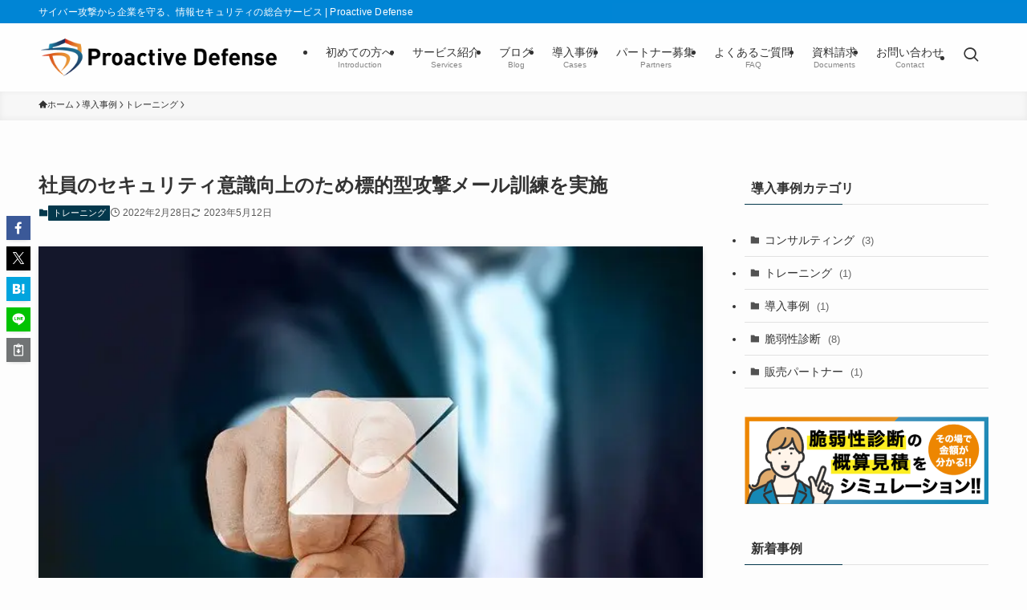

--- FILE ---
content_type: text/html; charset=UTF-8
request_url: https://www.proactivedefense.jp/cases/training/post-3837
body_size: 24522
content:
<!DOCTYPE html>
<html lang="ja" data-loaded="false" data-scrolled="false" data-spmenu="closed">
<head>
<meta charset="utf-8">
<meta name="format-detection" content="telephone=no">
<meta http-equiv="X-UA-Compatible" content="IE=edge">
<meta name="viewport" content="width=device-width, viewport-fit=cover">
<title>社員のセキュリティ意識向上のため標的型攻撃メール訓練を実施 - 情報セキュリティの総合サービス Proactive Defense</title>
<meta name='robots' content='max-image-preview:large' />

<!-- SEO SIMPLE PACK 3.6.2 -->
<link rel="canonical" href="https://www.proactivedefense.jp/cases/training/post-3837">
<meta property="og:locale" content="ja_JP">
<meta property="og:type" content="article">
<meta property="og:image" content="https://www.proactivedefense.jp/wp-content/uploads/2020/12/finger-g99bfe41bf_640.jpg">
<meta property="og:title" content="社員のセキュリティ意識向上のため標的型攻撃メール訓練を実施 - 情報セキュリティの総合サービス Proactive Defense">
<meta property="og:url" content="https://www.proactivedefense.jp/cases/training/post-3837">
<meta property="og:site_name" content="Proactive Defense">
<meta name="twitter:card" content="summary">
<!-- / SEO SIMPLE PACK -->

<style id='wp-img-auto-sizes-contain-inline-css' type='text/css'>
img:is([sizes=auto i],[sizes^="auto," i]){contain-intrinsic-size:3000px 1500px}
/*# sourceURL=wp-img-auto-sizes-contain-inline-css */
</style>
<link rel='stylesheet' id='font-awesome-all-css' href='https://www.proactivedefense.jp/wp-content/themes/swell/assets/font-awesome/v6/css/all.min.css' type='text/css' media='all' />
<style id='wp-block-library-inline-css' type='text/css'>
:root{--wp-block-synced-color:#7a00df;--wp-block-synced-color--rgb:122,0,223;--wp-bound-block-color:var(--wp-block-synced-color);--wp-editor-canvas-background:#ddd;--wp-admin-theme-color:#007cba;--wp-admin-theme-color--rgb:0,124,186;--wp-admin-theme-color-darker-10:#006ba1;--wp-admin-theme-color-darker-10--rgb:0,107,160.5;--wp-admin-theme-color-darker-20:#005a87;--wp-admin-theme-color-darker-20--rgb:0,90,135;--wp-admin-border-width-focus:2px}@media (min-resolution:192dpi){:root{--wp-admin-border-width-focus:1.5px}}.wp-element-button{cursor:pointer}:root .has-very-light-gray-background-color{background-color:#eee}:root .has-very-dark-gray-background-color{background-color:#313131}:root .has-very-light-gray-color{color:#eee}:root .has-very-dark-gray-color{color:#313131}:root .has-vivid-green-cyan-to-vivid-cyan-blue-gradient-background{background:linear-gradient(135deg,#00d084,#0693e3)}:root .has-purple-crush-gradient-background{background:linear-gradient(135deg,#34e2e4,#4721fb 50%,#ab1dfe)}:root .has-hazy-dawn-gradient-background{background:linear-gradient(135deg,#faaca8,#dad0ec)}:root .has-subdued-olive-gradient-background{background:linear-gradient(135deg,#fafae1,#67a671)}:root .has-atomic-cream-gradient-background{background:linear-gradient(135deg,#fdd79a,#004a59)}:root .has-nightshade-gradient-background{background:linear-gradient(135deg,#330968,#31cdcf)}:root .has-midnight-gradient-background{background:linear-gradient(135deg,#020381,#2874fc)}:root{--wp--preset--font-size--normal:16px;--wp--preset--font-size--huge:42px}.has-regular-font-size{font-size:1em}.has-larger-font-size{font-size:2.625em}.has-normal-font-size{font-size:var(--wp--preset--font-size--normal)}.has-huge-font-size{font-size:var(--wp--preset--font-size--huge)}.has-text-align-center{text-align:center}.has-text-align-left{text-align:left}.has-text-align-right{text-align:right}.has-fit-text{white-space:nowrap!important}#end-resizable-editor-section{display:none}.aligncenter{clear:both}.items-justified-left{justify-content:flex-start}.items-justified-center{justify-content:center}.items-justified-right{justify-content:flex-end}.items-justified-space-between{justify-content:space-between}.screen-reader-text{border:0;clip-path:inset(50%);height:1px;margin:-1px;overflow:hidden;padding:0;position:absolute;width:1px;word-wrap:normal!important}.screen-reader-text:focus{background-color:#ddd;clip-path:none;color:#444;display:block;font-size:1em;height:auto;left:5px;line-height:normal;padding:15px 23px 14px;text-decoration:none;top:5px;width:auto;z-index:100000}html :where(.has-border-color){border-style:solid}html :where([style*=border-top-color]){border-top-style:solid}html :where([style*=border-right-color]){border-right-style:solid}html :where([style*=border-bottom-color]){border-bottom-style:solid}html :where([style*=border-left-color]){border-left-style:solid}html :where([style*=border-width]){border-style:solid}html :where([style*=border-top-width]){border-top-style:solid}html :where([style*=border-right-width]){border-right-style:solid}html :where([style*=border-bottom-width]){border-bottom-style:solid}html :where([style*=border-left-width]){border-left-style:solid}html :where(img[class*=wp-image-]){height:auto;max-width:100%}:where(figure){margin:0 0 1em}html :where(.is-position-sticky){--wp-admin--admin-bar--position-offset:var(--wp-admin--admin-bar--height,0px)}@media screen and (max-width:600px){html :where(.is-position-sticky){--wp-admin--admin-bar--position-offset:0px}}

/*# sourceURL=wp-block-library-inline-css */
</style><style id='wp-block-embed-inline-css' type='text/css'>
.wp-block-embed.alignleft,.wp-block-embed.alignright,.wp-block[data-align=left]>[data-type="core/embed"],.wp-block[data-align=right]>[data-type="core/embed"]{max-width:360px;width:100%}.wp-block-embed.alignleft .wp-block-embed__wrapper,.wp-block-embed.alignright .wp-block-embed__wrapper,.wp-block[data-align=left]>[data-type="core/embed"] .wp-block-embed__wrapper,.wp-block[data-align=right]>[data-type="core/embed"] .wp-block-embed__wrapper{min-width:280px}.wp-block-cover .wp-block-embed{min-height:240px;min-width:320px}.wp-block-embed{overflow-wrap:break-word}.wp-block-embed :where(figcaption){margin-bottom:1em;margin-top:.5em}.wp-block-embed iframe{max-width:100%}.wp-block-embed__wrapper{position:relative}.wp-embed-responsive .wp-has-aspect-ratio .wp-block-embed__wrapper:before{content:"";display:block;padding-top:50%}.wp-embed-responsive .wp-has-aspect-ratio iframe{bottom:0;height:100%;left:0;position:absolute;right:0;top:0;width:100%}.wp-embed-responsive .wp-embed-aspect-21-9 .wp-block-embed__wrapper:before{padding-top:42.85%}.wp-embed-responsive .wp-embed-aspect-18-9 .wp-block-embed__wrapper:before{padding-top:50%}.wp-embed-responsive .wp-embed-aspect-16-9 .wp-block-embed__wrapper:before{padding-top:56.25%}.wp-embed-responsive .wp-embed-aspect-4-3 .wp-block-embed__wrapper:before{padding-top:75%}.wp-embed-responsive .wp-embed-aspect-1-1 .wp-block-embed__wrapper:before{padding-top:100%}.wp-embed-responsive .wp-embed-aspect-9-16 .wp-block-embed__wrapper:before{padding-top:177.77%}.wp-embed-responsive .wp-embed-aspect-1-2 .wp-block-embed__wrapper:before{padding-top:200%}
/*# sourceURL=https://www.proactivedefense.jp/wp-includes/blocks/embed/style.min.css */
</style>
<style id='wp-block-paragraph-inline-css' type='text/css'>
.is-small-text{font-size:.875em}.is-regular-text{font-size:1em}.is-large-text{font-size:2.25em}.is-larger-text{font-size:3em}.has-drop-cap:not(:focus):first-letter{float:left;font-size:8.4em;font-style:normal;font-weight:100;line-height:.68;margin:.05em .1em 0 0;text-transform:uppercase}body.rtl .has-drop-cap:not(:focus):first-letter{float:none;margin-left:.1em}p.has-drop-cap.has-background{overflow:hidden}:root :where(p.has-background){padding:1.25em 2.375em}:where(p.has-text-color:not(.has-link-color)) a{color:inherit}p.has-text-align-left[style*="writing-mode:vertical-lr"],p.has-text-align-right[style*="writing-mode:vertical-rl"]{rotate:180deg}
/*# sourceURL=https://www.proactivedefense.jp/wp-includes/blocks/paragraph/style.min.css */
</style>
<style id='wp-block-table-inline-css' type='text/css'>
.wp-block-table{overflow-x:auto}.wp-block-table table{border-collapse:collapse;width:100%}.wp-block-table thead{border-bottom:3px solid}.wp-block-table tfoot{border-top:3px solid}.wp-block-table td,.wp-block-table th{border:1px solid;padding:.5em}.wp-block-table .has-fixed-layout{table-layout:fixed;width:100%}.wp-block-table .has-fixed-layout td,.wp-block-table .has-fixed-layout th{word-break:break-word}.wp-block-table.aligncenter,.wp-block-table.alignleft,.wp-block-table.alignright{display:table;width:auto}.wp-block-table.aligncenter td,.wp-block-table.aligncenter th,.wp-block-table.alignleft td,.wp-block-table.alignleft th,.wp-block-table.alignright td,.wp-block-table.alignright th{word-break:break-word}.wp-block-table .has-subtle-light-gray-background-color{background-color:#f3f4f5}.wp-block-table .has-subtle-pale-green-background-color{background-color:#e9fbe5}.wp-block-table .has-subtle-pale-blue-background-color{background-color:#e7f5fe}.wp-block-table .has-subtle-pale-pink-background-color{background-color:#fcf0ef}.wp-block-table.is-style-stripes{background-color:initial;border-collapse:inherit;border-spacing:0}.wp-block-table.is-style-stripes tbody tr:nth-child(odd){background-color:#f0f0f0}.wp-block-table.is-style-stripes.has-subtle-light-gray-background-color tbody tr:nth-child(odd){background-color:#f3f4f5}.wp-block-table.is-style-stripes.has-subtle-pale-green-background-color tbody tr:nth-child(odd){background-color:#e9fbe5}.wp-block-table.is-style-stripes.has-subtle-pale-blue-background-color tbody tr:nth-child(odd){background-color:#e7f5fe}.wp-block-table.is-style-stripes.has-subtle-pale-pink-background-color tbody tr:nth-child(odd){background-color:#fcf0ef}.wp-block-table.is-style-stripes td,.wp-block-table.is-style-stripes th{border-color:#0000}.wp-block-table.is-style-stripes{border-bottom:1px solid #f0f0f0}.wp-block-table .has-border-color td,.wp-block-table .has-border-color th,.wp-block-table .has-border-color tr,.wp-block-table .has-border-color>*{border-color:inherit}.wp-block-table table[style*=border-top-color] tr:first-child,.wp-block-table table[style*=border-top-color] tr:first-child td,.wp-block-table table[style*=border-top-color] tr:first-child th,.wp-block-table table[style*=border-top-color]>*,.wp-block-table table[style*=border-top-color]>* td,.wp-block-table table[style*=border-top-color]>* th{border-top-color:inherit}.wp-block-table table[style*=border-top-color] tr:not(:first-child){border-top-color:initial}.wp-block-table table[style*=border-right-color] td:last-child,.wp-block-table table[style*=border-right-color] th,.wp-block-table table[style*=border-right-color] tr,.wp-block-table table[style*=border-right-color]>*{border-right-color:inherit}.wp-block-table table[style*=border-bottom-color] tr:last-child,.wp-block-table table[style*=border-bottom-color] tr:last-child td,.wp-block-table table[style*=border-bottom-color] tr:last-child th,.wp-block-table table[style*=border-bottom-color]>*,.wp-block-table table[style*=border-bottom-color]>* td,.wp-block-table table[style*=border-bottom-color]>* th{border-bottom-color:inherit}.wp-block-table table[style*=border-bottom-color] tr:not(:last-child){border-bottom-color:initial}.wp-block-table table[style*=border-left-color] td:first-child,.wp-block-table table[style*=border-left-color] th,.wp-block-table table[style*=border-left-color] tr,.wp-block-table table[style*=border-left-color]>*{border-left-color:inherit}.wp-block-table table[style*=border-style] td,.wp-block-table table[style*=border-style] th,.wp-block-table table[style*=border-style] tr,.wp-block-table table[style*=border-style]>*{border-style:inherit}.wp-block-table table[style*=border-width] td,.wp-block-table table[style*=border-width] th,.wp-block-table table[style*=border-width] tr,.wp-block-table table[style*=border-width]>*{border-style:inherit;border-width:inherit}
/*# sourceURL=https://www.proactivedefense.jp/wp-includes/blocks/table/style.min.css */
</style>
<style id='global-styles-inline-css' type='text/css'>
:root{--wp--preset--aspect-ratio--square: 1;--wp--preset--aspect-ratio--4-3: 4/3;--wp--preset--aspect-ratio--3-4: 3/4;--wp--preset--aspect-ratio--3-2: 3/2;--wp--preset--aspect-ratio--2-3: 2/3;--wp--preset--aspect-ratio--16-9: 16/9;--wp--preset--aspect-ratio--9-16: 9/16;--wp--preset--color--black: #000;--wp--preset--color--cyan-bluish-gray: #abb8c3;--wp--preset--color--white: #fff;--wp--preset--color--pale-pink: #f78da7;--wp--preset--color--vivid-red: #cf2e2e;--wp--preset--color--luminous-vivid-orange: #ff6900;--wp--preset--color--luminous-vivid-amber: #fcb900;--wp--preset--color--light-green-cyan: #7bdcb5;--wp--preset--color--vivid-green-cyan: #00d084;--wp--preset--color--pale-cyan-blue: #8ed1fc;--wp--preset--color--vivid-cyan-blue: #0693e3;--wp--preset--color--vivid-purple: #9b51e0;--wp--preset--color--swl-main: var(--color_main);--wp--preset--color--swl-main-thin: var(--color_main_thin);--wp--preset--color--swl-gray: var(--color_gray);--wp--preset--color--swl-deep-01: var(--color_deep01);--wp--preset--color--swl-deep-02: var(--color_deep02);--wp--preset--color--swl-deep-03: var(--color_deep03);--wp--preset--color--swl-deep-04: var(--color_deep04);--wp--preset--color--swl-pale-01: var(--color_pale01);--wp--preset--color--swl-pale-02: var(--color_pale02);--wp--preset--color--swl-pale-03: var(--color_pale03);--wp--preset--color--swl-pale-04: var(--color_pale04);--wp--preset--gradient--vivid-cyan-blue-to-vivid-purple: linear-gradient(135deg,rgb(6,147,227) 0%,rgb(155,81,224) 100%);--wp--preset--gradient--light-green-cyan-to-vivid-green-cyan: linear-gradient(135deg,rgb(122,220,180) 0%,rgb(0,208,130) 100%);--wp--preset--gradient--luminous-vivid-amber-to-luminous-vivid-orange: linear-gradient(135deg,rgb(252,185,0) 0%,rgb(255,105,0) 100%);--wp--preset--gradient--luminous-vivid-orange-to-vivid-red: linear-gradient(135deg,rgb(255,105,0) 0%,rgb(207,46,46) 100%);--wp--preset--gradient--very-light-gray-to-cyan-bluish-gray: linear-gradient(135deg,rgb(238,238,238) 0%,rgb(169,184,195) 100%);--wp--preset--gradient--cool-to-warm-spectrum: linear-gradient(135deg,rgb(74,234,220) 0%,rgb(151,120,209) 20%,rgb(207,42,186) 40%,rgb(238,44,130) 60%,rgb(251,105,98) 80%,rgb(254,248,76) 100%);--wp--preset--gradient--blush-light-purple: linear-gradient(135deg,rgb(255,206,236) 0%,rgb(152,150,240) 100%);--wp--preset--gradient--blush-bordeaux: linear-gradient(135deg,rgb(254,205,165) 0%,rgb(254,45,45) 50%,rgb(107,0,62) 100%);--wp--preset--gradient--luminous-dusk: linear-gradient(135deg,rgb(255,203,112) 0%,rgb(199,81,192) 50%,rgb(65,88,208) 100%);--wp--preset--gradient--pale-ocean: linear-gradient(135deg,rgb(255,245,203) 0%,rgb(182,227,212) 50%,rgb(51,167,181) 100%);--wp--preset--gradient--electric-grass: linear-gradient(135deg,rgb(202,248,128) 0%,rgb(113,206,126) 100%);--wp--preset--gradient--midnight: linear-gradient(135deg,rgb(2,3,129) 0%,rgb(40,116,252) 100%);--wp--preset--font-size--small: 0.9em;--wp--preset--font-size--medium: 1.1em;--wp--preset--font-size--large: 1.25em;--wp--preset--font-size--x-large: 42px;--wp--preset--font-size--xs: 0.75em;--wp--preset--font-size--huge: 1.6em;--wp--preset--spacing--20: 0.44rem;--wp--preset--spacing--30: 0.67rem;--wp--preset--spacing--40: 1rem;--wp--preset--spacing--50: 1.5rem;--wp--preset--spacing--60: 2.25rem;--wp--preset--spacing--70: 3.38rem;--wp--preset--spacing--80: 5.06rem;--wp--preset--shadow--natural: 6px 6px 9px rgba(0, 0, 0, 0.2);--wp--preset--shadow--deep: 12px 12px 50px rgba(0, 0, 0, 0.4);--wp--preset--shadow--sharp: 6px 6px 0px rgba(0, 0, 0, 0.2);--wp--preset--shadow--outlined: 6px 6px 0px -3px rgb(255, 255, 255), 6px 6px rgb(0, 0, 0);--wp--preset--shadow--crisp: 6px 6px 0px rgb(0, 0, 0);}:where(.is-layout-flex){gap: 0.5em;}:where(.is-layout-grid){gap: 0.5em;}body .is-layout-flex{display: flex;}.is-layout-flex{flex-wrap: wrap;align-items: center;}.is-layout-flex > :is(*, div){margin: 0;}body .is-layout-grid{display: grid;}.is-layout-grid > :is(*, div){margin: 0;}:where(.wp-block-columns.is-layout-flex){gap: 2em;}:where(.wp-block-columns.is-layout-grid){gap: 2em;}:where(.wp-block-post-template.is-layout-flex){gap: 1.25em;}:where(.wp-block-post-template.is-layout-grid){gap: 1.25em;}.has-black-color{color: var(--wp--preset--color--black) !important;}.has-cyan-bluish-gray-color{color: var(--wp--preset--color--cyan-bluish-gray) !important;}.has-white-color{color: var(--wp--preset--color--white) !important;}.has-pale-pink-color{color: var(--wp--preset--color--pale-pink) !important;}.has-vivid-red-color{color: var(--wp--preset--color--vivid-red) !important;}.has-luminous-vivid-orange-color{color: var(--wp--preset--color--luminous-vivid-orange) !important;}.has-luminous-vivid-amber-color{color: var(--wp--preset--color--luminous-vivid-amber) !important;}.has-light-green-cyan-color{color: var(--wp--preset--color--light-green-cyan) !important;}.has-vivid-green-cyan-color{color: var(--wp--preset--color--vivid-green-cyan) !important;}.has-pale-cyan-blue-color{color: var(--wp--preset--color--pale-cyan-blue) !important;}.has-vivid-cyan-blue-color{color: var(--wp--preset--color--vivid-cyan-blue) !important;}.has-vivid-purple-color{color: var(--wp--preset--color--vivid-purple) !important;}.has-black-background-color{background-color: var(--wp--preset--color--black) !important;}.has-cyan-bluish-gray-background-color{background-color: var(--wp--preset--color--cyan-bluish-gray) !important;}.has-white-background-color{background-color: var(--wp--preset--color--white) !important;}.has-pale-pink-background-color{background-color: var(--wp--preset--color--pale-pink) !important;}.has-vivid-red-background-color{background-color: var(--wp--preset--color--vivid-red) !important;}.has-luminous-vivid-orange-background-color{background-color: var(--wp--preset--color--luminous-vivid-orange) !important;}.has-luminous-vivid-amber-background-color{background-color: var(--wp--preset--color--luminous-vivid-amber) !important;}.has-light-green-cyan-background-color{background-color: var(--wp--preset--color--light-green-cyan) !important;}.has-vivid-green-cyan-background-color{background-color: var(--wp--preset--color--vivid-green-cyan) !important;}.has-pale-cyan-blue-background-color{background-color: var(--wp--preset--color--pale-cyan-blue) !important;}.has-vivid-cyan-blue-background-color{background-color: var(--wp--preset--color--vivid-cyan-blue) !important;}.has-vivid-purple-background-color{background-color: var(--wp--preset--color--vivid-purple) !important;}.has-black-border-color{border-color: var(--wp--preset--color--black) !important;}.has-cyan-bluish-gray-border-color{border-color: var(--wp--preset--color--cyan-bluish-gray) !important;}.has-white-border-color{border-color: var(--wp--preset--color--white) !important;}.has-pale-pink-border-color{border-color: var(--wp--preset--color--pale-pink) !important;}.has-vivid-red-border-color{border-color: var(--wp--preset--color--vivid-red) !important;}.has-luminous-vivid-orange-border-color{border-color: var(--wp--preset--color--luminous-vivid-orange) !important;}.has-luminous-vivid-amber-border-color{border-color: var(--wp--preset--color--luminous-vivid-amber) !important;}.has-light-green-cyan-border-color{border-color: var(--wp--preset--color--light-green-cyan) !important;}.has-vivid-green-cyan-border-color{border-color: var(--wp--preset--color--vivid-green-cyan) !important;}.has-pale-cyan-blue-border-color{border-color: var(--wp--preset--color--pale-cyan-blue) !important;}.has-vivid-cyan-blue-border-color{border-color: var(--wp--preset--color--vivid-cyan-blue) !important;}.has-vivid-purple-border-color{border-color: var(--wp--preset--color--vivid-purple) !important;}.has-vivid-cyan-blue-to-vivid-purple-gradient-background{background: var(--wp--preset--gradient--vivid-cyan-blue-to-vivid-purple) !important;}.has-light-green-cyan-to-vivid-green-cyan-gradient-background{background: var(--wp--preset--gradient--light-green-cyan-to-vivid-green-cyan) !important;}.has-luminous-vivid-amber-to-luminous-vivid-orange-gradient-background{background: var(--wp--preset--gradient--luminous-vivid-amber-to-luminous-vivid-orange) !important;}.has-luminous-vivid-orange-to-vivid-red-gradient-background{background: var(--wp--preset--gradient--luminous-vivid-orange-to-vivid-red) !important;}.has-very-light-gray-to-cyan-bluish-gray-gradient-background{background: var(--wp--preset--gradient--very-light-gray-to-cyan-bluish-gray) !important;}.has-cool-to-warm-spectrum-gradient-background{background: var(--wp--preset--gradient--cool-to-warm-spectrum) !important;}.has-blush-light-purple-gradient-background{background: var(--wp--preset--gradient--blush-light-purple) !important;}.has-blush-bordeaux-gradient-background{background: var(--wp--preset--gradient--blush-bordeaux) !important;}.has-luminous-dusk-gradient-background{background: var(--wp--preset--gradient--luminous-dusk) !important;}.has-pale-ocean-gradient-background{background: var(--wp--preset--gradient--pale-ocean) !important;}.has-electric-grass-gradient-background{background: var(--wp--preset--gradient--electric-grass) !important;}.has-midnight-gradient-background{background: var(--wp--preset--gradient--midnight) !important;}.has-small-font-size{font-size: var(--wp--preset--font-size--small) !important;}.has-medium-font-size{font-size: var(--wp--preset--font-size--medium) !important;}.has-large-font-size{font-size: var(--wp--preset--font-size--large) !important;}.has-x-large-font-size{font-size: var(--wp--preset--font-size--x-large) !important;}
/*# sourceURL=global-styles-inline-css */
</style>

<link rel='stylesheet' id='swell-icons-css' href='https://www.proactivedefense.jp/wp-content/themes/swell/build/css/swell-icons.css' type='text/css' media='all' />
<link rel='stylesheet' id='main_style-css' href='https://www.proactivedefense.jp/wp-content/themes/swell/build/css/main.css' type='text/css' media='all' />
<link rel='stylesheet' id='swell_blocks-css' href='https://www.proactivedefense.jp/wp-content/themes/swell/build/css/blocks.css' type='text/css' media='all' />
<style id='swell_custom-inline-css' type='text/css'>
:root{--swl-fz--content:4vw;--swl-font_family:"游ゴシック体", "Yu Gothic", YuGothic, "Hiragino Kaku Gothic ProN", "Hiragino Sans", Meiryo, sans-serif;--swl-font_weight:500;--color_main:#04384c;--color_text:#333;--color_link:#1176d4;--color_htag:#0285d5;--color_bg:#fdfdfd;--color_gradient1:#d8ffff;--color_gradient2:#87e7ff;--color_main_thin:rgba(5, 70, 95, 0.05 );--color_main_dark:rgba(3, 42, 57, 1 );--color_list_check:#04384c;--color_list_num:#04384c;--color_list_good:#86dd7b;--color_list_triangle:#f4e03a;--color_list_bad:#f36060;--color_faq_q:#d55656;--color_faq_a:#6599b7;--color_icon_good:#3cd250;--color_icon_good_bg:#ecffe9;--color_icon_bad:#4b73eb;--color_icon_bad_bg:#eafaff;--color_icon_info:#f578b4;--color_icon_info_bg:#fff0fa;--color_icon_announce:#ffa537;--color_icon_announce_bg:#fff5f0;--color_icon_pen:#7a7a7a;--color_icon_pen_bg:#f7f7f7;--color_icon_book:#787364;--color_icon_book_bg:#f8f6ef;--color_icon_point:#ffa639;--color_icon_check:#86d67c;--color_icon_batsu:#f36060;--color_icon_hatena:#5295cc;--color_icon_caution:#f7da38;--color_icon_memo:#84878a;--color_deep01:#e44141;--color_deep02:#3d79d5;--color_deep03:#63a84d;--color_deep04:#f09f4d;--color_pale01:#fff2f0;--color_pale02:#f3f8fd;--color_pale03:#f1f9ee;--color_pale04:#fdf9ee;--color_mark_blue:#b7e3ff;--color_mark_green:#bdf9c3;--color_mark_yellow:#fcf69f;--color_mark_orange:#ffddbc;--border01:solid 1px var(--color_main);--border02:double 4px var(--color_main);--border03:dashed 2px var(--color_border);--border04:solid 4px var(--color_gray);--card_posts_thumb_ratio:56.25%;--list_posts_thumb_ratio:61.805%;--big_posts_thumb_ratio:56.25%;--thumb_posts_thumb_ratio:61.805%;--blogcard_thumb_ratio:56.25%;--color_header_bg:#ffffff;--color_header_text:#333;--color_footer_bg:#fdfdfd;--color_footer_text:#333;--container_size:1200px;--article_size:960px;--logo_size_sp:55px;--logo_size_pc:50px;--logo_size_pcfix:30px;}.swl-cell-bg[data-icon="doubleCircle"]{--cell-icon-color:#ffc977}.swl-cell-bg[data-icon="circle"]{--cell-icon-color:#94e29c}.swl-cell-bg[data-icon="triangle"]{--cell-icon-color:#eeda2f}.swl-cell-bg[data-icon="close"]{--cell-icon-color:#ec9191}.swl-cell-bg[data-icon="hatena"]{--cell-icon-color:#93c9da}.swl-cell-bg[data-icon="check"]{--cell-icon-color:#94e29c}.swl-cell-bg[data-icon="line"]{--cell-icon-color:#9b9b9b}.cap_box[data-colset="col1"]{--capbox-color:#f59b5f;--capbox-color--bg:#fff8eb}.cap_box[data-colset="col2"]{--capbox-color:#5fb9f5;--capbox-color--bg:#edf5ff}.cap_box[data-colset="col3"]{--capbox-color:#2fcd90;--capbox-color--bg:#eafaf2}.red_{--the-btn-color:#f74a4a;--the-btn-color2:#ffbc49;--the-solid-shadow: rgba(185, 56, 56, 1 )}.blue_{--the-btn-color:#1688b5;--the-btn-color2:#35eaff;--the-solid-shadow: rgba(17, 102, 136, 1 )}.green_{--the-btn-color:#62d847;--the-btn-color2:#7bf7bd;--the-solid-shadow: rgba(74, 162, 53, 1 )}.is-style-btn_normal{--the-btn-radius:80px}.is-style-btn_solid{--the-btn-radius:80px}.is-style-btn_shiny{--the-btn-radius:0px}.is-style-btn_line{--the-btn-radius:80px}.post_content blockquote{padding:1.5em 2em 1.5em 3em}.post_content blockquote::before{content:"";display:block;width:5px;height:calc(100% - 3em);top:1.5em;left:1.5em;border-left:solid 1px rgba(180,180,180,.75);border-right:solid 1px rgba(180,180,180,.75);}.mark_blue{background:-webkit-linear-gradient(transparent 64%,var(--color_mark_blue) 0%);background:linear-gradient(transparent 64%,var(--color_mark_blue) 0%)}.mark_green{background:-webkit-linear-gradient(transparent 64%,var(--color_mark_green) 0%);background:linear-gradient(transparent 64%,var(--color_mark_green) 0%)}.mark_yellow{background:-webkit-linear-gradient(transparent 64%,var(--color_mark_yellow) 0%);background:linear-gradient(transparent 64%,var(--color_mark_yellow) 0%)}.mark_orange{background:-webkit-linear-gradient(transparent 64%,var(--color_mark_orange) 0%);background:linear-gradient(transparent 64%,var(--color_mark_orange) 0%)}[class*="is-style-icon_"]{color:#333;border-width:0}[class*="is-style-big_icon_"]{border-width:2px;border-style:solid}[data-col="gray"] .c-balloon__text{background:#f7f7f7;border-color:#ccc}[data-col="gray"] .c-balloon__before{border-right-color:#f7f7f7}[data-col="green"] .c-balloon__text{background:#d1f8c2;border-color:#9ddd93}[data-col="green"] .c-balloon__before{border-right-color:#d1f8c2}[data-col="blue"] .c-balloon__text{background:#e2f6ff;border-color:#93d2f0}[data-col="blue"] .c-balloon__before{border-right-color:#e2f6ff}[data-col="red"] .c-balloon__text{background:#ffebeb;border-color:#f48789}[data-col="red"] .c-balloon__before{border-right-color:#ffebeb}[data-col="yellow"] .c-balloon__text{background:#f9f7d2;border-color:#fbe593}[data-col="yellow"] .c-balloon__before{border-right-color:#f9f7d2}.-type-list2 .p-postList__body::after,.-type-big .p-postList__body::after{content: "READ MORE »";}.c-postThumb__cat{background-color:#04384c;color:#fff;background-image: repeating-linear-gradient(-45deg,rgba(255,255,255,.1),rgba(255,255,255,.1) 6px,transparent 6px,transparent 12px)}.post_content h2:where(:not([class^="swell-block-"]):not(.faq_q):not(.p-postList__title)){border-left:solid 8px var(--color_htag);padding:.75em 1em;background:-webkit-linear-gradient(135deg, transparent 25%, rgba(3, 166, 255, 0.05 ) 25%, rgba(3, 166, 255, 0.05 ) 50%, transparent 50%, transparent 75%, rgba(3, 166, 255, 0.05 ) 75%, rgba(3, 166, 255, 0.05 ));background:linear-gradient(135deg, transparent 25%, rgba(3, 166, 255, 0.05 ) 25%, rgba(3, 166, 255, 0.05 ) 50%, transparent 50%, transparent 75%, rgba(3, 166, 255, 0.05 ) 75%, rgba(3, 166, 255, 0.05 ));background-size:4px 4px}.post_content h2:where(:not([class^="swell-block-"]):not(.faq_q):not(.p-postList__title))::before{position:absolute;display:block;pointer-events:none}.post_content h3:where(:not([class^="swell-block-"]):not(.faq_q):not(.p-postList__title)){padding:0 .5em .5em}.post_content h3:where(:not([class^="swell-block-"]):not(.faq_q):not(.p-postList__title))::before{content:"";width:100%;height:2px;background: repeating-linear-gradient(90deg, var(--color_htag) 0%, var(--color_htag) 29.3%, rgba(150,150,150,.2) 29.3%, rgba(150,150,150,.2) 100%)}.post_content h4:where(:not([class^="swell-block-"]):not(.faq_q):not(.p-postList__title)){padding:0 0 0 16px;border-left:solid 2px var(--color_htag)}.post_content h2.is-style-section_ttl{padding-bottom:.75em}.post_content h2.is-style-section_ttl::after{position:absolute;top:auto;bottom:0;left:calc(50% - 1.25em);right:auto;display:block;width:2.5em;height:1px;border-radius:2px;pointer-events:none;background:currentColor;content:""}.post_content h2.is-style-section_ttl.has-text-align-left::after{left:0px;right:auto}.post_content h2.is-style-section_ttl.has-text-align-right::after{left:auto;right:0}.l-header__bar{color:#fff;background:#0085d5}.l-header__menuBtn{order:1}.l-header__customBtn{order:3}.l-header__menuBtn{color:#fff;background-color:#0059b2}.l-header__customBtn{color:#fff;background-color:#bcbcbc}.c-gnav a::after{background:var(--color_main);width:100%;height:0px}.p-spHeadMenu .menu-item.-current{border-bottom-color:var(--color_main)}.c-gnav > li:hover > a::after,.c-gnav > .-current > a::after{height:6px}.c-gnav .sub-menu{color:#333;background:#fff}.l-fixHeader::before{opacity:1}.c-widget__title.-spmenu{padding:.5em .75em;border-radius:var(--swl-radius--2, 0px);background:var(--color_main);color:#fff;}.c-widget__title.-footer{padding:.5em}.c-widget__title.-footer::before{content:"";bottom:0;left:0;width:40%;z-index:1;background:var(--color_main)}.c-widget__title.-footer::after{content:"";bottom:0;left:0;width:100%;background:var(--color_border)}.c-secTitle{border-left:solid 2px var(--color_main);padding:0em .75em}.p-spMenu{color:#333}.p-spMenu__inner::before{background:#fdfdfd;opacity:1}.p-spMenu__overlay{background:#000;opacity:0.6}[class*="page-numbers"]{color:#fff;background-color:#dedede}a{text-decoration: none}.l-topTitleArea.c-filterLayer::before{background-color:#000;opacity:0.1;content:""}@media screen and (min-width: 960px){:root{}.l-header{border-top: solid 4px #0085d5}}@media screen and (max-width: 959px){:root{}.l-header__logo{order:2;text-align:center}}@media screen and (min-width: 600px){:root{--swl-fz--content:16px;}}@media screen and (max-width: 599px){:root{}}@media (min-width: 1168px) {.alignwide{left:-100px;width:calc(100% + 200px);}}@media (max-width: 1168px) {.-sidebar-off .swell-block-fullWide__inner.l-container .alignwide{left:0px;width:100%;}}.l-fixHeader .l-fixHeader__gnav{order:0}[data-scrolled=true] .l-fixHeader[data-ready]{opacity:1;-webkit-transform:translateY(0)!important;transform:translateY(0)!important;visibility:visible}.-body-solid .l-fixHeader{box-shadow:0 2px 4px var(--swl-color_shadow)}.l-fixHeader__inner{align-items:stretch;color:var(--color_header_text);display:flex;padding-bottom:0;padding-top:0;position:relative;z-index:1}.l-fixHeader__logo{align-items:center;display:flex;line-height:1;margin-right:24px;order:0;padding:16px 0}.is-style-btn_normal a,.is-style-btn_shiny a{box-shadow:var(--swl-btn_shadow)}.c-shareBtns__btn,.is-style-balloon>.c-tabList .c-tabList__button,.p-snsCta,[class*=page-numbers]{box-shadow:var(--swl-box_shadow)}.p-articleThumb__img,.p-articleThumb__youtube{box-shadow:var(--swl-img_shadow)}.p-pickupBanners__item .c-bannerLink,.p-postList__thumb{box-shadow:0 2px 8px rgba(0,0,0,.1),0 4px 4px -4px rgba(0,0,0,.1)}.p-postList.-w-ranking li:before{background-image:repeating-linear-gradient(-45deg,hsla(0,0%,100%,.1),hsla(0,0%,100%,.1) 6px,transparent 0,transparent 12px);box-shadow:1px 1px 4px rgba(0,0,0,.2)}.l-header__bar{position:relative;width:100%}.l-header__bar .c-catchphrase{color:inherit;font-size:12px;letter-spacing:var(--swl-letter_spacing,.2px);line-height:14px;margin-right:auto;overflow:hidden;padding:4px 0;white-space:nowrap;width:50%}.l-header__bar .c-iconList .c-iconList__link{margin:0;padding:4px 6px}.l-header__barInner{align-items:center;display:flex;justify-content:flex-end}.p-spHeadMenu{text-align:center}.p-spHeadMenu .sub-menu{display:none}.p-spHeadMenu .menu-item{-webkit-backface-visibility:hidden;backface-visibility:hidden;border-bottom:2px solid transparent;flex-shrink:0;font-size:12px;height:36px;padding:0;width:auto}.p-spHeadMenu .menu-item.-current{border-bottom-color:currentcolor}.p-spHeadMenu a{display:block;line-height:36px;padding:0 12px;text-decoration:none}.l-header__spNav.swiper:not(.swiper-initialized) .p-spHeadMenu{visibility:hidden}.l-header__spNav a{color:var(--color_header_text)}.l-header__spNav[data-loop="0"] .p-spHeadMenu{display:flex;overflow-x:auto}.l-header__spNav[data-loop="0"] .menu-item:first-child{margin-left:auto}.l-header__spNav[data-loop="0"] .menu-item:last-child{margin-right:auto}@media (min-width:960px){.l-header__spNav{display:none}}@media (min-width:960px){.-series .l-header__inner{align-items:stretch;display:flex}.-series .l-header__logo{align-items:center;display:flex;flex-wrap:wrap;margin-right:24px;padding:16px 0}.-series .l-header__logo .c-catchphrase{font-size:13px;padding:4px 0}.-series .c-headLogo{margin-right:16px}.-series-right .l-header__inner{justify-content:space-between}.-series-right .c-gnavWrap{margin-left:auto}.-series-right .w-header{margin-left:12px}.-series-left .w-header{margin-left:auto}}@media (min-width:960px) and (min-width:600px){.-series .c-headLogo{max-width:400px}}.c-gnav .sub-menu a:before,.c-listMenu a:before{-webkit-font-smoothing:antialiased;-moz-osx-font-smoothing:grayscale;font-family:icomoon!important;font-style:normal;font-variant:normal;font-weight:400;line-height:1;text-transform:none}.c-submenuToggleBtn{display:none}.c-listMenu a{padding:.75em 1em .75em 1.5em;transition:padding .25s}.c-listMenu a:hover{padding-left:1.75em;padding-right:.75em}.c-gnav .sub-menu a:before,.c-listMenu a:before{color:inherit;content:"\e921";display:inline-block;left:2px;position:absolute;top:50%;-webkit-transform:translateY(-50%);transform:translateY(-50%);vertical-align:middle}.widget_categories>ul>.cat-item>a,.wp-block-categories-list>li>a{padding-left:1.75em}.c-listMenu .children,.c-listMenu .sub-menu{margin:0}.c-listMenu .children a,.c-listMenu .sub-menu a{font-size:.9em;padding-left:2.5em}.c-listMenu .children a:before,.c-listMenu .sub-menu a:before{left:1em}.c-listMenu .children a:hover,.c-listMenu .sub-menu a:hover{padding-left:2.75em}.c-listMenu .children ul a,.c-listMenu .sub-menu ul a{padding-left:3.25em}.c-listMenu .children ul a:before,.c-listMenu .sub-menu ul a:before{left:1.75em}.c-listMenu .children ul a:hover,.c-listMenu .sub-menu ul a:hover{padding-left:3.5em}.c-gnav li:hover>.sub-menu{opacity:1;visibility:visible}.c-gnav .sub-menu:before{background:inherit;content:"";height:100%;left:0;position:absolute;top:0;width:100%;z-index:0}.c-gnav .sub-menu .sub-menu{left:100%;top:0;z-index:-1}.c-gnav .sub-menu a{padding-left:2em}.c-gnav .sub-menu a:before{left:.5em}.c-gnav .sub-menu a:hover .ttl{left:4px}:root{--color_content_bg:var(--color_bg);}.c-widget__title.-side{padding:.5em}.c-widget__title.-side::before{content:"";bottom:0;left:0;width:40%;z-index:1;background:var(--color_main)}.c-widget__title.-side::after{content:"";bottom:0;left:0;width:100%;background:var(--color_border)}.c-shareBtns__item:not(:last-child){margin-right:4px}.c-shareBtns__btn{padding:8px 0}@media screen and (min-width: 960px){:root{}.single .c-postTitle__date{display:none}}@media screen and (max-width: 959px){:root{}.single .c-postTitle__date{display:none}}@media screen and (min-width: 600px){:root{}}@media screen and (max-width: 599px){:root{}}.swell-block-fullWide__inner.l-container{--swl-fw_inner_pad:var(--swl-pad_container,0px)}@media (min-width:960px){.-sidebar-on .l-content .alignfull,.-sidebar-on .l-content .alignwide{left:-16px;width:calc(100% + 32px)}.swell-block-fullWide__inner.l-article{--swl-fw_inner_pad:var(--swl-pad_post_content,0px)}.-sidebar-on .swell-block-fullWide__inner .alignwide{left:0;width:100%}.-sidebar-on .swell-block-fullWide__inner .alignfull{left:calc(0px - var(--swl-fw_inner_pad, 0))!important;margin-left:0!important;margin-right:0!important;width:calc(100% + var(--swl-fw_inner_pad, 0)*2)!important}}.p-relatedPosts .p-postList__item{margin-bottom:1.5em}.p-relatedPosts .p-postList__times,.p-relatedPosts .p-postList__times>:last-child{margin-right:0}@media (min-width:600px){.p-relatedPosts .p-postList__item{width:33.33333%}}@media screen and (min-width:600px) and (max-width:1239px){.p-relatedPosts .p-postList__item:nth-child(7),.p-relatedPosts .p-postList__item:nth-child(8){display:none}}@media screen and (min-width:1240px){.p-relatedPosts .p-postList__item{width:25%}}.-index-off .p-toc,.swell-toc-placeholder:empty{display:none}.p-toc.-modal{height:100%;margin:0;overflow-y:auto;padding:0}#main_content .p-toc{border-radius:var(--swl-radius--2,0);margin:4em auto;max-width:800px}#sidebar .p-toc{margin-top:-.5em}.p-toc .__pn:before{content:none!important;counter-increment:none}.p-toc .__prev{margin:0 0 1em}.p-toc .__next{margin:1em 0 0}.p-toc.is-omitted:not([data-omit=ct]) [data-level="2"] .p-toc__childList{height:0;margin-bottom:-.5em;visibility:hidden}.p-toc.is-omitted:not([data-omit=nest]){position:relative}.p-toc.is-omitted:not([data-omit=nest]):before{background:linear-gradient(hsla(0,0%,100%,0),var(--color_bg));bottom:5em;content:"";height:4em;left:0;opacity:.75;pointer-events:none;position:absolute;width:100%;z-index:1}.p-toc.is-omitted:not([data-omit=nest]):after{background:var(--color_bg);bottom:0;content:"";height:5em;left:0;opacity:.75;position:absolute;width:100%;z-index:1}.p-toc.is-omitted:not([data-omit=nest]) .__next,.p-toc.is-omitted:not([data-omit=nest]) [data-omit="1"]{display:none}.p-toc .p-toc__expandBtn{background-color:#f7f7f7;border:rgba(0,0,0,.2);border-radius:5em;box-shadow:0 0 0 1px #bbb;color:#333;display:block;font-size:14px;line-height:1.5;margin:.75em auto 0;min-width:6em;padding:.5em 1em;position:relative;transition:box-shadow .25s;z-index:2}.p-toc[data-omit=nest] .p-toc__expandBtn{display:inline-block;font-size:13px;margin:0 0 0 1.25em;padding:.5em .75em}.p-toc:not([data-omit=nest]) .p-toc__expandBtn:after,.p-toc:not([data-omit=nest]) .p-toc__expandBtn:before{border-top-color:inherit;border-top-style:dotted;border-top-width:3px;content:"";display:block;height:1px;position:absolute;top:calc(50% - 1px);transition:border-color .25s;width:100%;width:22px}.p-toc:not([data-omit=nest]) .p-toc__expandBtn:before{right:calc(100% + 1em)}.p-toc:not([data-omit=nest]) .p-toc__expandBtn:after{left:calc(100% + 1em)}.p-toc.is-expanded .p-toc__expandBtn{border-color:transparent}.p-toc__ttl{display:block;font-size:1.2em;line-height:1;position:relative;text-align:center}.p-toc__ttl:before{content:"\e918";display:inline-block;font-family:icomoon;margin-right:.5em;padding-bottom:2px;vertical-align:middle}#index_modal .p-toc__ttl{margin-bottom:.5em}.p-toc__list li{line-height:1.6}.p-toc__list>li+li{margin-top:.5em}.p-toc__list .p-toc__childList{padding-left:.5em}.p-toc__list [data-level="3"]{font-size:.9em}.p-toc__list .mininote{display:none}.post_content .p-toc__list{padding-left:0}#sidebar .p-toc__list{margin-bottom:0}#sidebar .p-toc__list .p-toc__childList{padding-left:0}.p-toc__link{color:inherit;font-size:inherit;text-decoration:none}.p-toc__link:hover{opacity:.8}.p-toc.-double{background:var(--color_gray);background:linear-gradient(-45deg,transparent 25%,var(--color_gray) 25%,var(--color_gray) 50%,transparent 50%,transparent 75%,var(--color_gray) 75%,var(--color_gray));background-clip:padding-box;background-size:4px 4px;border-bottom:4px double var(--color_border);border-top:4px double var(--color_border);padding:1.5em 1em 1em}.p-toc.-double .p-toc__ttl{margin-bottom:.75em}@media (min-width:960px){#main_content .p-toc{width:92%}}@media (hover:hover){.p-toc .p-toc__expandBtn:hover{border-color:transparent;box-shadow:0 0 0 2px currentcolor}}@media (min-width:600px){.p-toc.-double{padding:2em}}.p-pnLinks{align-items:stretch;display:flex;justify-content:space-between;margin:2em 0}.p-pnLinks__item{font-size:3vw;position:relative;width:49%}.p-pnLinks__item:before{content:"";display:block;height:.5em;pointer-events:none;position:absolute;top:50%;width:.5em;z-index:1}.p-pnLinks__item.-prev:before{border-bottom:1px solid;border-left:1px solid;left:.35em;-webkit-transform:rotate(45deg) translateY(-50%);transform:rotate(45deg) translateY(-50%)}.p-pnLinks__item.-prev .p-pnLinks__thumb{margin-right:8px}.p-pnLinks__item.-next .p-pnLinks__link{justify-content:flex-end}.p-pnLinks__item.-next:before{border-bottom:1px solid;border-right:1px solid;right:.35em;-webkit-transform:rotate(-45deg) translateY(-50%);transform:rotate(-45deg) translateY(-50%)}.p-pnLinks__item.-next .p-pnLinks__thumb{margin-left:8px;order:2}.p-pnLinks__item.-next:first-child{margin-left:auto}.p-pnLinks__link{align-items:center;border-radius:var(--swl-radius--2,0);color:inherit;display:flex;height:100%;line-height:1.4;min-height:4em;padding:.6em 1em .5em;position:relative;text-decoration:none;transition:box-shadow .25s;width:100%}.p-pnLinks__thumb{border-radius:var(--swl-radius--4,0);height:32px;-o-object-fit:cover;object-fit:cover;width:48px}.p-pnLinks .-prev .p-pnLinks__link{border-left:1.25em solid var(--color_main)}.p-pnLinks .-prev:before{color:#fff}.p-pnLinks .-next .p-pnLinks__link{border-right:1.25em solid var(--color_main)}.p-pnLinks .-next:before{color:#fff}@media not all and (min-width:960px){.p-pnLinks.-thumb-on{display:block}.p-pnLinks.-thumb-on .p-pnLinks__item{width:100%}}@media (min-width:600px){.p-pnLinks__item{font-size:13px}.p-pnLinks__thumb{height:48px;width:72px}.p-pnLinks__title{transition:-webkit-transform .25s;transition:transform .25s;transition:transform .25s,-webkit-transform .25s}.-prev>.p-pnLinks__link:hover .p-pnLinks__title{-webkit-transform:translateX(4px);transform:translateX(4px)}.-next>.p-pnLinks__link:hover .p-pnLinks__title{-webkit-transform:translateX(-4px);transform:translateX(-4px)}.p-pnLinks .-prev .p-pnLinks__link:hover{box-shadow:1px 1px 2px var(--swl-color_shadow)}.p-pnLinks .-next .p-pnLinks__link:hover{box-shadow:-1px 1px 2px var(--swl-color_shadow)}}
/*# sourceURL=swell_custom-inline-css */
</style>
<link rel='stylesheet' id='swell-loaded-animation-css' href='https://www.proactivedefense.jp/wp-content/themes/swell/build/css/modules/loaded-animation.css' type='text/css' media='all' />
<link rel='stylesheet' id='swell-parts/footer-css' href='https://www.proactivedefense.jp/wp-content/themes/swell/build/css/modules/parts/footer.css' type='text/css' media='all' />
<link rel='stylesheet' id='swell-page/single-css' href='https://www.proactivedefense.jp/wp-content/themes/swell/build/css/modules/page/single.css' type='text/css' media='all' />
<style id='classic-theme-styles-inline-css' type='text/css'>
/*! This file is auto-generated */
.wp-block-button__link{color:#fff;background-color:#32373c;border-radius:9999px;box-shadow:none;text-decoration:none;padding:calc(.667em + 2px) calc(1.333em + 2px);font-size:1.125em}.wp-block-file__button{background:#32373c;color:#fff;text-decoration:none}
/*# sourceURL=/wp-includes/css/classic-themes.min.css */
</style>
<link rel='stylesheet' id='float-menu-css' href='https://www.proactivedefense.jp/wp-content/plugins/float-menu/public/assets/css/style.min.css' type='text/css' media='all' />
<link rel='stylesheet' id='float-menu-fontawesome-css' href='https://www.proactivedefense.jp/wp-content/plugins/float-menu/vendors/fontawesome/css/all.min.css' type='text/css' media='all' />
<link rel='stylesheet' id='widgetopts-styles-css' href='https://www.proactivedefense.jp/wp-content/plugins/widget-options/assets/css/widget-options.css' type='text/css' media='all' />
<link rel='stylesheet' id='wpel-style-css' href='https://www.proactivedefense.jp/wp-content/plugins/wp-external-links/public/css/wpel.css' type='text/css' media='all' />
<link rel='stylesheet' id='child_style-css' href='https://www.proactivedefense.jp/wp-content/themes/proactivedefense/style.css' type='text/css' media='all' />

<noscript><link href="https://www.proactivedefense.jp/wp-content/themes/swell/build/css/noscript.css" rel="stylesheet"></noscript>
<link rel="https://api.w.org/" href="https://www.proactivedefense.jp/wp-json/" /><link rel="alternate" title="JSON" type="application/json" href="https://www.proactivedefense.jp/wp-json/wp/v2/posts/3837" /><link rel='shortlink' href='https://www.proactivedefense.jp/?p=3837' />
<link rel="icon" href="https://www.proactivedefense.jp/wp-content/uploads/2022/07/cropped-4572d8120b1cdbddffc8786b929ebabf-32x32.png" sizes="32x32" />
<link rel="icon" href="https://www.proactivedefense.jp/wp-content/uploads/2022/07/cropped-4572d8120b1cdbddffc8786b929ebabf-192x192.png" sizes="192x192" />
<link rel="apple-touch-icon" href="https://www.proactivedefense.jp/wp-content/uploads/2022/07/cropped-4572d8120b1cdbddffc8786b929ebabf-180x180.png" />
<meta name="msapplication-TileImage" content="https://www.proactivedefense.jp/wp-content/uploads/2022/07/cropped-4572d8120b1cdbddffc8786b929ebabf-270x270.png" />
		<style type="text/css" id="wp-custom-css">
			@media (min-width: 960px) and (min-width: 600px){
	.-series .c-headLogo{
		    min-width: 230px;
	}
}
@media (min-width: 960px){
.-series .c-headLogo {
    margin-right: 0;
}
}

/* 概算見積関連 */
.wq-Form .wq-Option>.wq--label>.wq--main>.wq--prices>.wq--price{
	display: none;
}
.wq-Form .wq-Monitor>.wq--entries>.wq--entry>.wq-for-category,
.wq-Form .wq-Monitor>.wq--entries>.wq--entry:not(.wq-for-header)>.wq-for-category{
	display: none !important;
}
.wq-Form .wq-Monitor>.wq--entries>.wq--entry>.wq-for-taxClass{
	display:none !important;
}
.id_6169 #footer-contact{
	display:none !important;
}

#kdl_footer .wpel-icon{
	display: none;
}

/* 概算見積合バナー追加 */
.footerBanner{
	width: 100%;
	text-align: center;
}
.footerBanner a,
.footerBanner img{
	display: block;
	width: 100%;
	max-width: 650px;
	height: auto;
	margin: 0 auto;
}
@media (max-width: 680px) {
	.footerBanner a,
	.footerBanner img{
		width: 100%;
	}
}

/* juicer */
.page-id-6169 [data-role="juicer-popup"]{
    display: none !important;
}

.fm-bar li:nth-child(4) .wpel-icon.wpel-image.wpel-icon-6{
  display: none;
}
		</style>
		
<link rel="stylesheet" href="https://www.proactivedefense.jp/wp-content/themes/swell/build/css/print.css" media="print" >
<link rel="stylesheet" type="text/css" href="https://www.kdl.co.jp/common/css/common_footer_s.css">
<!-- SMP Tracking Tag Ver 3 -->
<script type="text/javascript">
<!--
if(typeof _cam !== 'function') {
(function(n){
var w = window, d = document;
w['ShanonCAMObject'] = n, w[n] = w[n] || function(){(w[n].q=w[n].q||[]).push(arguments)};
w[n].date = 1*new Date();
var e = d.createElement('script'), t = d.getElementsByTagName('script')[0];
e.async = 1, e.type='text/javascript', e.charset='utf-8', e.src = 'https://tracker.shanon-services.com/static/js/cam3.js' + "?_=" + w[n].date;
t.parentNode.insertBefore(e,t);
})('_cam');

_cam('create', 'KkHKvcKWHm-914', ['.proactivedefense.jp','.sui-sei.jp','.security-academy.jp','kdl.smktg.jp']);
_cam('require', 'crossLinker');
_cam('crossLinker:allLink', ['.proactivedefense.jp','.sui-sei.jp','.security-academy.jp','kdl.smktg.jp']);
}

if (window.location.href.indexOf("gtm-msr.appspot.com") == -1)
{
    _cam('send');
}
//-->
</script>

<style>.smpForm{font-size:14px!important}.smpForm .ss_form_title{color:#33475b;font-weight:bold}.smpForm .ss_field:nth-child(odd){background:#fff}.smpForm .ss_contents fieldset{border:none}.smpForm .ss_contents input,.smpForm .ss_contents select{font-size:16px;background:#f5f8fa;color:#33475b;border:1px solid #cbd6e2;border-radius:3px}.smpForm .ss_contents input:focus,.smpForm .ss_contents select:focus{outline:none;border-color:rgba(82,168,236,.8)}.smpForm input[type=button]{margin:30px auto;cursor:pointer;display:inline-block;font-weight:700;line-height:12px;position:relative;text-align:center;transition:all .15s linear;background-color:#f74a4a;border-color:#f74a4a;color:#fff;border-radius:3px;border-style:solid;border-width:1px;font-size:16px;padding:12px 24px}.smpForm .ss_contents .ss_privacy_field{padding:12px;margin:0 auto 20px!important}.smpForm .ss_contents .ss_privacy_field .ss_grid{font-size:13px;padding:12px}.smpForm .ss_input{width:100%}.smpForm .ss_input textarea{width:100%;background:#f5f8fa;color:#33475b;border:1px solid #cbd6e2;border-radius:3px}.smpForm .ss_input textarea:focus{outline: none;border-color: rgba(82, 168, 236, .8);}.smpForm .ss_contents input[type="text"],.smpForm .ss_contents input[type="email"],.smpForm .ss_contents select{width:80%}#ss_name input[type="text"]{width:50%}#ss_name .ss_grid{justify-content:flex-start}#ss_name .ss_grid .ss_input{width:40%}#ss_name .ss_grid .ss_input:first-child input[type="text"]{width:200px}#ss_name .ss_grid .ss_input:last-child{width:100%}#ss_name .ss_grid .ss_input input[type="text"]{width:200px}.smpForm .ss_enquete_title{font-weight:bold;}</style>
</head>
<body class="wp-singular post-template-default single single-post postid-3837 single-format-standard wp-theme-swell wp-child-theme-proactivedefense -body-solid -sidebar-on -frame-off id_3837">
<!-- Google Tag Manager -->
<script>
  dataLayer = [];
</script>
<noscript><iframe src="//www.googletagmanager.com/ns.html?id=GTM-BFPH"
height="0" width="0" style="display:none;visibility:hidden"></iframe></noscript>
<script>(function(w,d,s,l,i){w[l]=w[l]||[];w[l].push({'gtm.start':
new Date().getTime(),event:'gtm.js'});var f=d.getElementsByTagName(s)[0],
j=d.createElement(s),dl=l!='dataLayer'?'&l='+l:'';j.async=true;j.src=
'//www.googletagmanager.com/gtm.js?id='+i+dl;f.parentNode.insertBefore(j,f);
})(window,document,'script','dataLayer','GTM-BFPH');</script>
<!-- End Google Tag Manager -->
<div id="body_wrap" class="wp-singular post-template-default single single-post postid-3837 single-format-standard wp-theme-swell wp-child-theme-proactivedefense -body-solid -sidebar-on -frame-off id_3837" >
<div id="sp_menu" class="p-spMenu -left">
	<div class="p-spMenu__inner">
		<div class="p-spMenu__closeBtn">
			<button class="c-iconBtn -menuBtn c-plainBtn" data-onclick="toggleMenu" aria-label="メニューを閉じる">
				<i class="c-iconBtn__icon icon-close-thin"></i>
			</button>
		</div>
		<div class="p-spMenu__body">
			<div class="c-widget__title -spmenu">
				MENU			</div>
			<div class="p-spMenu__nav">
				<ul class="c-spnav c-listMenu"><li class="menu-item menu-item-type-post_type menu-item-object-page menu-item-5314"><a href="https://www.proactivedefense.jp/introduction" data-wpel-link="internal">初めての方へ<span class="c-smallNavTitle desc">Introduction</span></a></li>
<li class="menu-item menu-item-type-post_type menu-item-object-page menu-item-has-children menu-item-5315"><a href="https://www.proactivedefense.jp/services" data-wpel-link="internal">サービス紹介<span class="c-smallNavTitle desc">Services</span></a>
<ul class="sub-menu">
	<li class="menu-item menu-item-type-post_type menu-item-object-page menu-item-has-children menu-item-5316"><a href="https://www.proactivedefense.jp/services/digital-forensics-incident-response" data-wpel-link="internal">デジタルフォレンジック＆インシデントレスポンス</a>
	<ul class="sub-menu">
		<li class="menu-item menu-item-type-post_type menu-item-object-page menu-item-5317"><a href="https://www.proactivedefense.jp/services/digital-forensics-incident-response/dfir" data-wpel-link="internal">デジタルフォレンジック＆インシデントレスポンス詳細</a></li>
		<li class="menu-item menu-item-type-post_type menu-item-object-page menu-item-5318"><a href="https://www.proactivedefense.jp/services/digital-forensics-incident-response/preliminary-survey" data-wpel-link="internal">デジタルフォレンジック事前調査サービス</a></li>
	</ul>
</li>
	<li class="menu-item menu-item-type-post_type menu-item-object-page menu-item-has-children menu-item-5319"><a href="https://www.proactivedefense.jp/services/consulting" data-wpel-link="internal">セキュリティコンサルティング</a>
	<ul class="sub-menu">
		<li class="menu-item menu-item-type-post_type menu-item-object-page menu-item-5320"><a href="https://www.proactivedefense.jp/services/consulting/risk-measure-planning" data-wpel-link="internal">セキュリティリスク対策プランニングサービス（リスクアセスメント）</a></li>
		<li class="menu-item menu-item-type-post_type menu-item-object-page menu-item-5321"><a href="https://www.proactivedefense.jp/services/consulting/risk-assessment-for-telework" data-wpel-link="internal">テレワークリスクアセスメントサービス</a></li>
		<li class="menu-item menu-item-type-post_type menu-item-object-page menu-item-5322"><a href="https://www.proactivedefense.jp/services/consulting/advisory" data-wpel-link="internal">セキュリティアドバイザリーサービス</a></li>
		<li class="menu-item menu-item-type-post_type menu-item-object-page menu-item-5324"><a href="https://www.proactivedefense.jp/services/consulting/unveiled-console-investigation" data-wpel-link="internal">公開画面調査サービス</a></li>
		<li class="menu-item menu-item-type-post_type menu-item-object-page menu-item-5323"><a href="https://www.proactivedefense.jp/services/consulting/log-configuration-diagnosis" data-wpel-link="internal">ログ設定診断サービス</a></li>
		<li class="menu-item menu-item-type-post_type menu-item-object-page menu-item-6629"><a href="https://www.proactivedefense.jp/services/consulting/consulting-for-the-medical-industry" data-wpel-link="internal">医療業界向けコンサルティング</a></li>
		<li class="menu-item menu-item-type-post_type menu-item-object-page menu-item-6669"><a href="https://www.proactivedefense.jp/services/consulting/consulting-for-the-manufacturing-industry" data-wpel-link="internal">製造業界向けコンサルティング</a></li>
	</ul>
</li>
	<li class="menu-item menu-item-type-post_type menu-item-object-page menu-item-has-children menu-item-5326"><a href="https://www.proactivedefense.jp/services/vulnerability-assessment" data-wpel-link="internal">脆弱性診断（セキュリティ診断）</a>
	<ul class="sub-menu">
		<li class="menu-item menu-item-type-post_type menu-item-object-page menu-item-7285"><a href="https://www.proactivedefense.jp/services/vulnerability-assessment/web-application" data-wpel-link="internal">Webアプリケーション脆弱性診断サービス</a></li>
		<li class="menu-item menu-item-type-post_type menu-item-object-page menu-item-5330"><a href="https://www.proactivedefense.jp/services/vulnerability-assessment/webapi" data-wpel-link="internal">WebAPI/IoTサーバサイド脆弱性診断サービス</a></li>
		<li class="menu-item menu-item-type-post_type menu-item-object-page menu-item-5329"><a href="https://www.proactivedefense.jp/services/vulnerability-assessment/platform" data-wpel-link="internal">プラットフォーム脆弱性診断サービス</a></li>
		<li class="menu-item menu-item-type-post_type menu-item-object-page menu-item-5328"><a href="https://www.proactivedefense.jp/services/vulnerability-assessment/cloud-security" data-wpel-link="internal">クラウドセキュリティ設定診断</a></li>
		<li class="menu-item menu-item-type-post_type menu-item-object-page menu-item-7195"><a href="https://www.proactivedefense.jp/services/vulnerability-assessment/llm-security" data-wpel-link="internal">AIシステムのセキュリティ診断サービス</a></li>
		<li class="menu-item menu-item-type-post_type menu-item-object-page menu-item-5331"><a href="https://www.proactivedefense.jp/services/vulnerability-assessment/smartphone-application" data-wpel-link="internal">スマートフォンアプリケーション脆弱性診断サービス</a></li>
	</ul>
</li>
	<li class="menu-item menu-item-type-post_type menu-item-object-page menu-item-has-children menu-item-5332"><a href="https://www.proactivedefense.jp/services/training" data-wpel-link="internal">セキュリティトレーニング</a>
	<ul class="sub-menu">
		<li class="menu-item menu-item-type-post_type menu-item-object-page menu-item-5333"><a href="https://www.proactivedefense.jp/services/training/targeted-email-attacks-training" data-wpel-link="internal">標的型攻撃メール訓練サービス（業務委託型）</a></li>
		<li class="menu-item menu-item-type-custom menu-item-object-custom menu-item-6260"><a href="https://security-academy.jp/" data-wpel-link="external" target="_blank" rel="external noopener noreferrer" class="wpel-icon-right">標的型攻撃メール訓練サービス【Selphish】（SaaS型）<span class="wpel-icon wpel-image wpel-icon-6"></span></a></li>
		<li class="menu-item menu-item-type-post_type menu-item-object-page menu-item-6800"><a href="https://www.proactivedefense.jp/services/training/secure-dev-training" data-wpel-link="internal">セキュア開発トレーニング</a></li>
		<li class="menu-item menu-item-type-post_type menu-item-object-page menu-item-5334"><a href="https://www.proactivedefense.jp/services/training/vulnerability-assessment-training" data-wpel-link="internal">脆弱性診断トレーニングサービス</a></li>
	</ul>
</li>
	<li class="menu-item menu-item-type-post_type menu-item-object-page menu-item-has-children menu-item-5335"><a href="https://www.proactivedefense.jp/services/products" data-wpel-link="internal">セキュリティプロダクト</a>
	<ul class="sub-menu">
		<li class="menu-item menu-item-type-post_type menu-item-object-page menu-item-5336"><a href="https://www.proactivedefense.jp/services/products/tm-c1ws" data-wpel-link="internal">Trend Micro Cloud One – Workload Security</a></li>
		<li class="menu-item menu-item-type-post_type menu-item-object-page menu-item-5337"><a href="https://www.proactivedefense.jp/services/products/shadan-kun_wafcharm" data-wpel-link="internal">攻撃遮断くん・WafCharm</a></li>
		<li class="menu-item menu-item-type-post_type menu-item-object-page menu-item-5338"><a href="https://www.proactivedefense.jp/services/products/sophos" data-wpel-link="internal">Sophos – Cloud Optix / Intercept X Advanced</a></li>
	</ul>
</li>
</ul>
</li>
<li class="menu-item menu-item-type-custom menu-item-object-custom menu-item-5339"><a href="https://www.proactivedefense.jp/blog/" data-wpel-link="internal">ブログ<span class="c-smallNavTitle desc">Blog</span></a></li>
<li class="menu-item menu-item-type-custom menu-item-object-custom menu-item-5340"><a href="https://www.proactivedefense.jp/cases/" data-wpel-link="internal">導入事例<span class="c-smallNavTitle desc">Cases</span></a></li>
<li class="menu-item menu-item-type-post_type menu-item-object-page menu-item-5341"><a href="https://www.proactivedefense.jp/partners" data-wpel-link="internal">パートナー募集<span class="c-smallNavTitle desc">Partners</span></a></li>
<li class="menu-item menu-item-type-post_type menu-item-object-page menu-item-5342"><a href="https://www.proactivedefense.jp/faq" data-wpel-link="internal">よくあるご質問<span class="c-smallNavTitle desc">FAQ</span></a></li>
<li class="menu-item menu-item-type-post_type menu-item-object-page menu-item-5573"><a href="https://www.proactivedefense.jp/documents" data-wpel-link="internal">資料請求<span class="c-smallNavTitle desc">Documents</span></a></li>
<li class="menu-item menu-item-type-custom menu-item-object-custom menu-item-has-children menu-item-5347"><a href="#footer-contact">お問い合わせ<span class="c-smallNavTitle desc">Contact</span></a>
<ul class="sub-menu">
	<li class="menu-item menu-item-type-custom menu-item-object-custom menu-item-6532"><a href="#footer-contact">お問い合わせ・見積依頼</a></li>
	<li class="menu-item menu-item-type-post_type menu-item-object-page menu-item-6531"><a href="https://www.proactivedefense.jp/estimate-simulation" data-wpel-link="internal">概算見積シミュレーション</a></li>
</ul>
</li>
</ul>			</div>
					</div>
	</div>
	<div class="p-spMenu__overlay c-overlay" data-onclick="toggleMenu"></div>
</div>
<header id="header" class="l-header -series -series-right" data-spfix="1">
	<div class="l-header__bar pc_">
	<div class="l-header__barInner l-container">
		<div class="c-catchphrase">サイバー攻撃から企業を守る、情報セキュリティの総合サービス | Proactive Defense</div>	</div>
</div>
	<div class="l-header__inner l-container">
		<div class="l-header__logo">
			<div class="c-headLogo -img"><a href="https://www.proactivedefense.jp/" title="Proactive Defense" class="c-headLogo__link" rel="home" data-wpel-link="internal"><img width="766" height="128"  src="https://www.proactivedefense.jp/wp-content/uploads/2021/05/pd_logo.png" alt="Proactive Defense" class="c-headLogo__img" srcset="https://www.proactivedefense.jp/wp-content/uploads/2021/05/pd_logo.png 766w, https://www.proactivedefense.jp/wp-content/uploads/2021/05/pd_logo-382x64.png 382w, https://www.proactivedefense.jp/wp-content/uploads/2021/05/pd_logo-345x58.png 345w" sizes="(max-width: 959px) 50vw, 800px" decoding="async" loading="eager" ></a></div>					</div>
		<nav id="gnav" class="l-header__gnav c-gnavWrap">
					<ul class="c-gnav">
			<li class="menu-item menu-item-type-post_type menu-item-object-page menu-item-5314"><a href="https://www.proactivedefense.jp/introduction" data-wpel-link="internal"><span class="ttl">初めての方へ</span><span class="c-smallNavTitle desc">Introduction</span></a></li>
<li class="menu-item menu-item-type-post_type menu-item-object-page menu-item-has-children menu-item-5315"><a href="https://www.proactivedefense.jp/services" data-wpel-link="internal"><span class="ttl">サービス紹介</span><span class="c-smallNavTitle desc">Services</span></a>
<ul class="sub-menu">
	<li class="menu-item menu-item-type-post_type menu-item-object-page menu-item-has-children menu-item-5316"><a href="https://www.proactivedefense.jp/services/digital-forensics-incident-response" data-wpel-link="internal"><span class="ttl">デジタルフォレンジック＆インシデントレスポンス</span></a>
	<ul class="sub-menu">
		<li class="menu-item menu-item-type-post_type menu-item-object-page menu-item-5317"><a href="https://www.proactivedefense.jp/services/digital-forensics-incident-response/dfir" data-wpel-link="internal"><span class="ttl">デジタルフォレンジック＆インシデントレスポンス詳細</span></a></li>
		<li class="menu-item menu-item-type-post_type menu-item-object-page menu-item-5318"><a href="https://www.proactivedefense.jp/services/digital-forensics-incident-response/preliminary-survey" data-wpel-link="internal"><span class="ttl">デジタルフォレンジック事前調査サービス</span></a></li>
	</ul>
</li>
	<li class="menu-item menu-item-type-post_type menu-item-object-page menu-item-has-children menu-item-5319"><a href="https://www.proactivedefense.jp/services/consulting" data-wpel-link="internal"><span class="ttl">セキュリティコンサルティング</span></a>
	<ul class="sub-menu">
		<li class="menu-item menu-item-type-post_type menu-item-object-page menu-item-5320"><a href="https://www.proactivedefense.jp/services/consulting/risk-measure-planning" data-wpel-link="internal"><span class="ttl">セキュリティリスク対策プランニングサービス（リスクアセスメント）</span></a></li>
		<li class="menu-item menu-item-type-post_type menu-item-object-page menu-item-5321"><a href="https://www.proactivedefense.jp/services/consulting/risk-assessment-for-telework" data-wpel-link="internal"><span class="ttl">テレワークリスクアセスメントサービス</span></a></li>
		<li class="menu-item menu-item-type-post_type menu-item-object-page menu-item-5322"><a href="https://www.proactivedefense.jp/services/consulting/advisory" data-wpel-link="internal"><span class="ttl">セキュリティアドバイザリーサービス</span></a></li>
		<li class="menu-item menu-item-type-post_type menu-item-object-page menu-item-5324"><a href="https://www.proactivedefense.jp/services/consulting/unveiled-console-investigation" data-wpel-link="internal"><span class="ttl">公開画面調査サービス</span></a></li>
		<li class="menu-item menu-item-type-post_type menu-item-object-page menu-item-5323"><a href="https://www.proactivedefense.jp/services/consulting/log-configuration-diagnosis" data-wpel-link="internal"><span class="ttl">ログ設定診断サービス</span></a></li>
		<li class="menu-item menu-item-type-post_type menu-item-object-page menu-item-6629"><a href="https://www.proactivedefense.jp/services/consulting/consulting-for-the-medical-industry" data-wpel-link="internal"><span class="ttl">医療業界向けコンサルティング</span></a></li>
		<li class="menu-item menu-item-type-post_type menu-item-object-page menu-item-6669"><a href="https://www.proactivedefense.jp/services/consulting/consulting-for-the-manufacturing-industry" data-wpel-link="internal"><span class="ttl">製造業界向けコンサルティング</span></a></li>
	</ul>
</li>
	<li class="menu-item menu-item-type-post_type menu-item-object-page menu-item-has-children menu-item-5326"><a href="https://www.proactivedefense.jp/services/vulnerability-assessment" data-wpel-link="internal"><span class="ttl">脆弱性診断（セキュリティ診断）</span></a>
	<ul class="sub-menu">
		<li class="menu-item menu-item-type-post_type menu-item-object-page menu-item-7285"><a href="https://www.proactivedefense.jp/services/vulnerability-assessment/web-application" data-wpel-link="internal"><span class="ttl">Webアプリケーション脆弱性診断サービス</span></a></li>
		<li class="menu-item menu-item-type-post_type menu-item-object-page menu-item-5330"><a href="https://www.proactivedefense.jp/services/vulnerability-assessment/webapi" data-wpel-link="internal"><span class="ttl">WebAPI/IoTサーバサイド脆弱性診断サービス</span></a></li>
		<li class="menu-item menu-item-type-post_type menu-item-object-page menu-item-5329"><a href="https://www.proactivedefense.jp/services/vulnerability-assessment/platform" data-wpel-link="internal"><span class="ttl">プラットフォーム脆弱性診断サービス</span></a></li>
		<li class="menu-item menu-item-type-post_type menu-item-object-page menu-item-5328"><a href="https://www.proactivedefense.jp/services/vulnerability-assessment/cloud-security" data-wpel-link="internal"><span class="ttl">クラウドセキュリティ設定診断</span></a></li>
		<li class="menu-item menu-item-type-post_type menu-item-object-page menu-item-7195"><a href="https://www.proactivedefense.jp/services/vulnerability-assessment/llm-security" data-wpel-link="internal"><span class="ttl">AIシステムのセキュリティ診断サービス</span></a></li>
		<li class="menu-item menu-item-type-post_type menu-item-object-page menu-item-5331"><a href="https://www.proactivedefense.jp/services/vulnerability-assessment/smartphone-application" data-wpel-link="internal"><span class="ttl">スマートフォンアプリケーション脆弱性診断サービス</span></a></li>
	</ul>
</li>
	<li class="menu-item menu-item-type-post_type menu-item-object-page menu-item-has-children menu-item-5332"><a href="https://www.proactivedefense.jp/services/training" data-wpel-link="internal"><span class="ttl">セキュリティトレーニング</span></a>
	<ul class="sub-menu">
		<li class="menu-item menu-item-type-post_type menu-item-object-page menu-item-5333"><a href="https://www.proactivedefense.jp/services/training/targeted-email-attacks-training" data-wpel-link="internal"><span class="ttl">標的型攻撃メール訓練サービス（業務委託型）</span></a></li>
		<li class="menu-item menu-item-type-custom menu-item-object-custom menu-item-6260"><a href="https://security-academy.jp/" data-wpel-link="external" target="_blank" rel="external noopener noreferrer" class="wpel-icon-right"><span class="ttl">標的型攻撃メール訓練サービス【Selphish】（SaaS型）</span><span class="wpel-icon wpel-image wpel-icon-6"></span></a></li>
		<li class="menu-item menu-item-type-post_type menu-item-object-page menu-item-6800"><a href="https://www.proactivedefense.jp/services/training/secure-dev-training" data-wpel-link="internal"><span class="ttl">セキュア開発トレーニング</span></a></li>
		<li class="menu-item menu-item-type-post_type menu-item-object-page menu-item-5334"><a href="https://www.proactivedefense.jp/services/training/vulnerability-assessment-training" data-wpel-link="internal"><span class="ttl">脆弱性診断トレーニングサービス</span></a></li>
	</ul>
</li>
	<li class="menu-item menu-item-type-post_type menu-item-object-page menu-item-has-children menu-item-5335"><a href="https://www.proactivedefense.jp/services/products" data-wpel-link="internal"><span class="ttl">セキュリティプロダクト</span></a>
	<ul class="sub-menu">
		<li class="menu-item menu-item-type-post_type menu-item-object-page menu-item-5336"><a href="https://www.proactivedefense.jp/services/products/tm-c1ws" data-wpel-link="internal"><span class="ttl">Trend Micro Cloud One – Workload Security</span></a></li>
		<li class="menu-item menu-item-type-post_type menu-item-object-page menu-item-5337"><a href="https://www.proactivedefense.jp/services/products/shadan-kun_wafcharm" data-wpel-link="internal"><span class="ttl">攻撃遮断くん・WafCharm</span></a></li>
		<li class="menu-item menu-item-type-post_type menu-item-object-page menu-item-5338"><a href="https://www.proactivedefense.jp/services/products/sophos" data-wpel-link="internal"><span class="ttl">Sophos – Cloud Optix / Intercept X Advanced</span></a></li>
	</ul>
</li>
</ul>
</li>
<li class="menu-item menu-item-type-custom menu-item-object-custom menu-item-5339"><a href="https://www.proactivedefense.jp/blog/" data-wpel-link="internal"><span class="ttl">ブログ</span><span class="c-smallNavTitle desc">Blog</span></a></li>
<li class="menu-item menu-item-type-custom menu-item-object-custom menu-item-5340"><a href="https://www.proactivedefense.jp/cases/" data-wpel-link="internal"><span class="ttl">導入事例</span><span class="c-smallNavTitle desc">Cases</span></a></li>
<li class="menu-item menu-item-type-post_type menu-item-object-page menu-item-5341"><a href="https://www.proactivedefense.jp/partners" data-wpel-link="internal"><span class="ttl">パートナー募集</span><span class="c-smallNavTitle desc">Partners</span></a></li>
<li class="menu-item menu-item-type-post_type menu-item-object-page menu-item-5342"><a href="https://www.proactivedefense.jp/faq" data-wpel-link="internal"><span class="ttl">よくあるご質問</span><span class="c-smallNavTitle desc">FAQ</span></a></li>
<li class="menu-item menu-item-type-post_type menu-item-object-page menu-item-5573"><a href="https://www.proactivedefense.jp/documents" data-wpel-link="internal"><span class="ttl">資料請求</span><span class="c-smallNavTitle desc">Documents</span></a></li>
<li class="menu-item menu-item-type-custom menu-item-object-custom menu-item-has-children menu-item-5347"><a href="#footer-contact"><span class="ttl">お問い合わせ</span><span class="c-smallNavTitle desc">Contact</span></a>
<ul class="sub-menu">
	<li class="menu-item menu-item-type-custom menu-item-object-custom menu-item-6532"><a href="#footer-contact"><span class="ttl">お問い合わせ・見積依頼</span></a></li>
	<li class="menu-item menu-item-type-post_type menu-item-object-page menu-item-6531"><a href="https://www.proactivedefense.jp/estimate-simulation" data-wpel-link="internal"><span class="ttl">概算見積シミュレーション</span></a></li>
</ul>
</li>
							<li class="menu-item c-gnav__s">
					<button class="c-gnav__sBtn c-plainBtn" data-onclick="toggleSearch" aria-label="検索ボタン">
						<i class="icon-search"></i>
					</button>
				</li>
					</ul>
			</nav>
		<div class="l-header__customBtn sp_">
			<button class="c-iconBtn c-plainBtn" data-onclick="toggleSearch" aria-label="検索ボタン">
			<i class="c-iconBtn__icon icon-search"></i>
					</button>
	</div>
<div class="l-header__menuBtn sp_">
	<button class="c-iconBtn -menuBtn c-plainBtn" data-onclick="toggleMenu" aria-label="メニューボタン">
		<i class="c-iconBtn__icon icon-menu-thin"></i>
			</button>
</div>
	</div>
	<div class="l-header__spNav" data-loop="0">
	<ul class="p-spHeadMenu">
		<li class="menu-item menu-item-type-post_type menu-item-object-page menu-item-5314 swiper-slide"><a href="https://www.proactivedefense.jp/introduction" data-wpel-link="internal"><span>初めての方へ</span></a></li>
<li class="menu-item menu-item-type-post_type menu-item-object-page menu-item-5315 swiper-slide"><a href="https://www.proactivedefense.jp/services" data-wpel-link="internal"><span>サービス紹介</span></a></li>
<li class="menu-item menu-item-type-custom menu-item-object-custom menu-item-5339 swiper-slide"><a href="https://www.proactivedefense.jp/blog/" data-wpel-link="internal"><span>ブログ</span></a></li>
<li class="menu-item menu-item-type-custom menu-item-object-custom menu-item-5340 swiper-slide"><a href="https://www.proactivedefense.jp/cases/" data-wpel-link="internal"><span>導入事例</span></a></li>
<li class="menu-item menu-item-type-post_type menu-item-object-page menu-item-5341 swiper-slide"><a href="https://www.proactivedefense.jp/partners" data-wpel-link="internal"><span>パートナー募集</span></a></li>
<li class="menu-item menu-item-type-post_type menu-item-object-page menu-item-5342 swiper-slide"><a href="https://www.proactivedefense.jp/faq" data-wpel-link="internal"><span>よくあるご質問</span></a></li>
<li class="menu-item menu-item-type-post_type menu-item-object-page menu-item-5573 swiper-slide"><a href="https://www.proactivedefense.jp/documents" data-wpel-link="internal"><span>資料請求</span></a></li>
<li class="menu-item menu-item-type-custom menu-item-object-custom menu-item-5347 swiper-slide"><a href="#footer-contact"><span>お問い合わせ</span></a></li>
	</ul>
</div>
</header>
<div id="fix_header" class="l-fixHeader -series -series-right">
	<div class="l-fixHeader__inner l-container">
		<div class="l-fixHeader__logo">
			<div class="c-headLogo -img"><a href="https://www.proactivedefense.jp/" title="Proactive Defense" class="c-headLogo__link" rel="home" data-wpel-link="internal"><img width="766" height="128"  src="https://www.proactivedefense.jp/wp-content/uploads/2021/05/pd_logo.png" alt="Proactive Defense" class="c-headLogo__img" srcset="https://www.proactivedefense.jp/wp-content/uploads/2021/05/pd_logo.png 766w, https://www.proactivedefense.jp/wp-content/uploads/2021/05/pd_logo-382x64.png 382w, https://www.proactivedefense.jp/wp-content/uploads/2021/05/pd_logo-345x58.png 345w" sizes="(max-width: 959px) 50vw, 800px" decoding="async" loading="eager" ></a></div>		</div>
		<div class="l-fixHeader__gnav c-gnavWrap">
					<ul class="c-gnav">
			<li class="menu-item menu-item-type-post_type menu-item-object-page menu-item-5314"><a href="https://www.proactivedefense.jp/introduction" data-wpel-link="internal"><span class="ttl">初めての方へ</span><span class="c-smallNavTitle desc">Introduction</span></a></li>
<li class="menu-item menu-item-type-post_type menu-item-object-page menu-item-has-children menu-item-5315"><a href="https://www.proactivedefense.jp/services" data-wpel-link="internal"><span class="ttl">サービス紹介</span><span class="c-smallNavTitle desc">Services</span></a>
<ul class="sub-menu">
	<li class="menu-item menu-item-type-post_type menu-item-object-page menu-item-has-children menu-item-5316"><a href="https://www.proactivedefense.jp/services/digital-forensics-incident-response" data-wpel-link="internal"><span class="ttl">デジタルフォレンジック＆インシデントレスポンス</span></a>
	<ul class="sub-menu">
		<li class="menu-item menu-item-type-post_type menu-item-object-page menu-item-5317"><a href="https://www.proactivedefense.jp/services/digital-forensics-incident-response/dfir" data-wpel-link="internal"><span class="ttl">デジタルフォレンジック＆インシデントレスポンス詳細</span></a></li>
		<li class="menu-item menu-item-type-post_type menu-item-object-page menu-item-5318"><a href="https://www.proactivedefense.jp/services/digital-forensics-incident-response/preliminary-survey" data-wpel-link="internal"><span class="ttl">デジタルフォレンジック事前調査サービス</span></a></li>
	</ul>
</li>
	<li class="menu-item menu-item-type-post_type menu-item-object-page menu-item-has-children menu-item-5319"><a href="https://www.proactivedefense.jp/services/consulting" data-wpel-link="internal"><span class="ttl">セキュリティコンサルティング</span></a>
	<ul class="sub-menu">
		<li class="menu-item menu-item-type-post_type menu-item-object-page menu-item-5320"><a href="https://www.proactivedefense.jp/services/consulting/risk-measure-planning" data-wpel-link="internal"><span class="ttl">セキュリティリスク対策プランニングサービス（リスクアセスメント）</span></a></li>
		<li class="menu-item menu-item-type-post_type menu-item-object-page menu-item-5321"><a href="https://www.proactivedefense.jp/services/consulting/risk-assessment-for-telework" data-wpel-link="internal"><span class="ttl">テレワークリスクアセスメントサービス</span></a></li>
		<li class="menu-item menu-item-type-post_type menu-item-object-page menu-item-5322"><a href="https://www.proactivedefense.jp/services/consulting/advisory" data-wpel-link="internal"><span class="ttl">セキュリティアドバイザリーサービス</span></a></li>
		<li class="menu-item menu-item-type-post_type menu-item-object-page menu-item-5324"><a href="https://www.proactivedefense.jp/services/consulting/unveiled-console-investigation" data-wpel-link="internal"><span class="ttl">公開画面調査サービス</span></a></li>
		<li class="menu-item menu-item-type-post_type menu-item-object-page menu-item-5323"><a href="https://www.proactivedefense.jp/services/consulting/log-configuration-diagnosis" data-wpel-link="internal"><span class="ttl">ログ設定診断サービス</span></a></li>
		<li class="menu-item menu-item-type-post_type menu-item-object-page menu-item-6629"><a href="https://www.proactivedefense.jp/services/consulting/consulting-for-the-medical-industry" data-wpel-link="internal"><span class="ttl">医療業界向けコンサルティング</span></a></li>
		<li class="menu-item menu-item-type-post_type menu-item-object-page menu-item-6669"><a href="https://www.proactivedefense.jp/services/consulting/consulting-for-the-manufacturing-industry" data-wpel-link="internal"><span class="ttl">製造業界向けコンサルティング</span></a></li>
	</ul>
</li>
	<li class="menu-item menu-item-type-post_type menu-item-object-page menu-item-has-children menu-item-5326"><a href="https://www.proactivedefense.jp/services/vulnerability-assessment" data-wpel-link="internal"><span class="ttl">脆弱性診断（セキュリティ診断）</span></a>
	<ul class="sub-menu">
		<li class="menu-item menu-item-type-post_type menu-item-object-page menu-item-7285"><a href="https://www.proactivedefense.jp/services/vulnerability-assessment/web-application" data-wpel-link="internal"><span class="ttl">Webアプリケーション脆弱性診断サービス</span></a></li>
		<li class="menu-item menu-item-type-post_type menu-item-object-page menu-item-5330"><a href="https://www.proactivedefense.jp/services/vulnerability-assessment/webapi" data-wpel-link="internal"><span class="ttl">WebAPI/IoTサーバサイド脆弱性診断サービス</span></a></li>
		<li class="menu-item menu-item-type-post_type menu-item-object-page menu-item-5329"><a href="https://www.proactivedefense.jp/services/vulnerability-assessment/platform" data-wpel-link="internal"><span class="ttl">プラットフォーム脆弱性診断サービス</span></a></li>
		<li class="menu-item menu-item-type-post_type menu-item-object-page menu-item-5328"><a href="https://www.proactivedefense.jp/services/vulnerability-assessment/cloud-security" data-wpel-link="internal"><span class="ttl">クラウドセキュリティ設定診断</span></a></li>
		<li class="menu-item menu-item-type-post_type menu-item-object-page menu-item-7195"><a href="https://www.proactivedefense.jp/services/vulnerability-assessment/llm-security" data-wpel-link="internal"><span class="ttl">AIシステムのセキュリティ診断サービス</span></a></li>
		<li class="menu-item menu-item-type-post_type menu-item-object-page menu-item-5331"><a href="https://www.proactivedefense.jp/services/vulnerability-assessment/smartphone-application" data-wpel-link="internal"><span class="ttl">スマートフォンアプリケーション脆弱性診断サービス</span></a></li>
	</ul>
</li>
	<li class="menu-item menu-item-type-post_type menu-item-object-page menu-item-has-children menu-item-5332"><a href="https://www.proactivedefense.jp/services/training" data-wpel-link="internal"><span class="ttl">セキュリティトレーニング</span></a>
	<ul class="sub-menu">
		<li class="menu-item menu-item-type-post_type menu-item-object-page menu-item-5333"><a href="https://www.proactivedefense.jp/services/training/targeted-email-attacks-training" data-wpel-link="internal"><span class="ttl">標的型攻撃メール訓練サービス（業務委託型）</span></a></li>
		<li class="menu-item menu-item-type-custom menu-item-object-custom menu-item-6260"><a href="https://security-academy.jp/" data-wpel-link="external" target="_blank" rel="external noopener noreferrer" class="wpel-icon-right"><span class="ttl">標的型攻撃メール訓練サービス【Selphish】（SaaS型）</span><span class="wpel-icon wpel-image wpel-icon-6"></span></a></li>
		<li class="menu-item menu-item-type-post_type menu-item-object-page menu-item-6800"><a href="https://www.proactivedefense.jp/services/training/secure-dev-training" data-wpel-link="internal"><span class="ttl">セキュア開発トレーニング</span></a></li>
		<li class="menu-item menu-item-type-post_type menu-item-object-page menu-item-5334"><a href="https://www.proactivedefense.jp/services/training/vulnerability-assessment-training" data-wpel-link="internal"><span class="ttl">脆弱性診断トレーニングサービス</span></a></li>
	</ul>
</li>
	<li class="menu-item menu-item-type-post_type menu-item-object-page menu-item-has-children menu-item-5335"><a href="https://www.proactivedefense.jp/services/products" data-wpel-link="internal"><span class="ttl">セキュリティプロダクト</span></a>
	<ul class="sub-menu">
		<li class="menu-item menu-item-type-post_type menu-item-object-page menu-item-5336"><a href="https://www.proactivedefense.jp/services/products/tm-c1ws" data-wpel-link="internal"><span class="ttl">Trend Micro Cloud One – Workload Security</span></a></li>
		<li class="menu-item menu-item-type-post_type menu-item-object-page menu-item-5337"><a href="https://www.proactivedefense.jp/services/products/shadan-kun_wafcharm" data-wpel-link="internal"><span class="ttl">攻撃遮断くん・WafCharm</span></a></li>
		<li class="menu-item menu-item-type-post_type menu-item-object-page menu-item-5338"><a href="https://www.proactivedefense.jp/services/products/sophos" data-wpel-link="internal"><span class="ttl">Sophos – Cloud Optix / Intercept X Advanced</span></a></li>
	</ul>
</li>
</ul>
</li>
<li class="menu-item menu-item-type-custom menu-item-object-custom menu-item-5339"><a href="https://www.proactivedefense.jp/blog/" data-wpel-link="internal"><span class="ttl">ブログ</span><span class="c-smallNavTitle desc">Blog</span></a></li>
<li class="menu-item menu-item-type-custom menu-item-object-custom menu-item-5340"><a href="https://www.proactivedefense.jp/cases/" data-wpel-link="internal"><span class="ttl">導入事例</span><span class="c-smallNavTitle desc">Cases</span></a></li>
<li class="menu-item menu-item-type-post_type menu-item-object-page menu-item-5341"><a href="https://www.proactivedefense.jp/partners" data-wpel-link="internal"><span class="ttl">パートナー募集</span><span class="c-smallNavTitle desc">Partners</span></a></li>
<li class="menu-item menu-item-type-post_type menu-item-object-page menu-item-5342"><a href="https://www.proactivedefense.jp/faq" data-wpel-link="internal"><span class="ttl">よくあるご質問</span><span class="c-smallNavTitle desc">FAQ</span></a></li>
<li class="menu-item menu-item-type-post_type menu-item-object-page menu-item-5573"><a href="https://www.proactivedefense.jp/documents" data-wpel-link="internal"><span class="ttl">資料請求</span><span class="c-smallNavTitle desc">Documents</span></a></li>
<li class="menu-item menu-item-type-custom menu-item-object-custom menu-item-has-children menu-item-5347"><a href="#footer-contact"><span class="ttl">お問い合わせ</span><span class="c-smallNavTitle desc">Contact</span></a>
<ul class="sub-menu">
	<li class="menu-item menu-item-type-custom menu-item-object-custom menu-item-6532"><a href="#footer-contact"><span class="ttl">お問い合わせ・見積依頼</span></a></li>
	<li class="menu-item menu-item-type-post_type menu-item-object-page menu-item-6531"><a href="https://www.proactivedefense.jp/estimate-simulation" data-wpel-link="internal"><span class="ttl">概算見積シミュレーション</span></a></li>
</ul>
</li>
							<li class="menu-item c-gnav__s">
					<button class="c-gnav__sBtn c-plainBtn" data-onclick="toggleSearch" aria-label="検索ボタン">
						<i class="icon-search"></i>
					</button>
				</li>
					</ul>
			</div>
	</div>
</div>
<div id="breadcrumb" class="p-breadcrumb -bg-on"><ol class="p-breadcrumb__list l-container"><li class="p-breadcrumb__item"><a href="https://www.proactivedefense.jp/" class="p-breadcrumb__text" data-wpel-link="internal"><span class="__home icon-home"> ホーム</span></a></li><li class="p-breadcrumb__item"><a href="https://www.proactivedefense.jp/./cases" class="p-breadcrumb__text" data-wpel-link="internal"><span>導入事例</span></a></li><li class="p-breadcrumb__item"><a href="https://www.proactivedefense.jp/./cases/training" class="p-breadcrumb__text" data-wpel-link="internal"><span>トレーニング</span></a></li><li class="p-breadcrumb__item"><span class="p-breadcrumb__text">社員のセキュリティ意識向上のため標的型攻撃メール訓練を実施</span></li></ol></div><div id="content" class="l-content l-container" data-postid="3837" data-pvct="true">
<main id="main_content" class="l-mainContent l-article">
	<article class="l-mainContent__inner" data-clarity-region="article">
		<div class="p-articleHead c-postTitle">
	<h1 class="c-postTitle__ttl">社員のセキュリティ意識向上のため標的型攻撃メール訓練を実施</h1>
			<time class="c-postTitle__date u-thin" datetime="2022-02-28" aria-hidden="true">
			<span class="__y">2022</span>
			<span class="__md">2/28</span>
		</time>
	</div>
<div class="p-articleMetas -top">

	
		<div class="p-articleMetas__termList c-categoryList">
					<a class="c-categoryList__link hov-flash-up" href="https://www.proactivedefense.jp/./cases/training" data-cat-id="56" data-wpel-link="internal">
				トレーニング			</a>
			</div>



<div class="p-articleMetas__times c-postTimes u-thin">
	<time class="c-postTimes__posted icon-posted" datetime="2022-02-28" aria-label="公開日">2022年2月28日</time><time class="c-postTimes__modified icon-modified" datetime="2023-05-12" aria-label="更新日">2023年5月12日</time></div>
</div>


<figure class="p-articleThumb"><img width="640" height="400"  src="https://www.proactivedefense.jp/wp-content/uploads/2020/12/finger-g99bfe41bf_640.jpg" alt="" class="p-articleThumb__img" srcset="https://www.proactivedefense.jp/wp-content/uploads/2020/12/finger-g99bfe41bf_640.jpg 640w, https://www.proactivedefense.jp/wp-content/uploads/2020/12/finger-g99bfe41bf_640-382x239.jpg 382w, https://www.proactivedefense.jp/wp-content/uploads/2020/12/finger-g99bfe41bf_640-345x216.jpg 345w" sizes="(min-width: 960px) 960px, 100vw" ></figure>		<div class="post_content">
			
<figure class="wp-block-table is-style-regular td_to_th_"><table><tbody><tr><td>会社名</td><td>国内大手メーカー様</td></tr><tr><td>従業員数</td><td>約20,000名</td></tr></tbody></table></figure>



<div class="swell-block-step is-style-big" data-num-style="vertical">
<div class="swell-block-step__item"><div class="swell-block-step__number u-col-main" data-num="" data-hide="1"></div><div class="swell-block-step__title u-fz-l"><br>お客様の課題</div><div class="swell-block-step__body">
<p>e-Learningや勉強会では、社員の危機感を醸成させることに不十分さを感じられておりました。<br>また、教育の成果を実感出来ないという悩みを抱えておられました。</p>
</div></div>



<div class="swell-block-step__item"><div class="swell-block-step__number u-col-main" data-num="" data-hide="1"></div><div class="swell-block-step__title u-fz-l">ソリューション</div><div class="swell-block-step__body">
<p>Proactive Defense トレーニングサービス<br>・標的型攻撃メール訓練</p>
</div></div>



<div class="swell-block-step__item"><div class="swell-block-step__number u-col-main" data-num="" data-hide="1"></div><div class="swell-block-step__title u-fz-l">成果</div><div class="swell-block-step__body">
<p>実際の標的型メール攻撃を想定した模擬訓練を行うことで、通常のセキュリティ教育以上に危機意識を持たせることができました。<br>開封率を計測することで訓練の成果を可視化することが出来ました。</p>
</div></div>
</div>



<figure class="wp-block-embed is-type-wp-embed is-provider-proactive-defense wp-block-embed-proactive-defense">			<div class="p-blogCard -internal" data-type="type1" data-onclick="clickLink">
				<div class="p-blogCard__inner">
					<span class="p-blogCard__caption">あわせて読みたい</span>
					<div class="p-blogCard__thumb c-postThumb"><figure class="c-postThumb__figure"><img src="[data-uri]" data-src="https://www.proactivedefense.jp/wp-content/uploads/2020/12/kdl_3service_5-1-382x287.png" alt="" class="c-postThumb__img u-obf-cover lazyload" width="320" height="180" data-aspectratio="320/180"><noscript><img src="https://www.proactivedefense.jp/wp-content/uploads/2020/12/kdl_3service_5-1-382x287.png" alt="" class="c-postThumb__img u-obf-cover" width="320" height="180"></noscript></figure></div>					<div class="p-blogCard__body">
						<a class="p-blogCard__title" href="https://www.proactivedefense.jp/services/training" data-wpel-link="internal">セキュリティトレーニング</a>
						<span class="p-blogCard__excerpt">一人ひとりのセキュリティ意識の底上げと、脆弱性診断の内製化をご支援します。 近年、個人を狙った標的型攻撃などの様々な脅威に対する意識が高まり、企業や組織でこれ...</span>					</div>
				</div>
			</div>
		</figure>
		</div>
		<div class="p-articleFoot">
	<div class="p-articleMetas -bottom">
			<div class="p-articleMetas__termList c-categoryList">
					<a class="c-categoryList__link hov-flash-up" href="https://www.proactivedefense.jp/./cases/training" data-cat-id="56" data-wpel-link="internal">
				トレーニング			</a>
			</div>



	</div>
</div>
<div class="c-shareBtns -bottom -style-block has-big-copybtn">
		<ul class="c-shareBtns__list">
							<li class="c-shareBtns__item -facebook">
				<a class="c-shareBtns__btn hov-flash-up" href="https://www.facebook.com/sharer/sharer.php?u=https%3A%2F%2Fwww.proactivedefense.jp%2Fcases%2Ftraining%2Fpost-3837" title="Facebookでシェア" onclick="javascript:window.open(this.href, &#039;_blank&#039;, &#039;menubar=no,toolbar=no,resizable=yes,scrollbars=yes,height=800,width=600&#039;);return false;" target="_blank" role="button" tabindex="0" data-wpel-link="exclude" rel="noopener noreferrer">
					<i class="snsicon c-shareBtns__icon icon-facebook" aria-hidden="true"></i>
				</a>
			</li>
							<li class="c-shareBtns__item -twitter-x">
				<a class="c-shareBtns__btn hov-flash-up" href="https://twitter.com/intent/tweet?url=https%3A%2F%2Fwww.proactivedefense.jp%2Fcases%2Ftraining%2Fpost-3837&#038;text=%E7%A4%BE%E5%93%A1%E3%81%AE%E3%82%BB%E3%82%AD%E3%83%A5%E3%83%AA%E3%83%86%E3%82%A3%E6%84%8F%E8%AD%98%E5%90%91%E4%B8%8A%E3%81%AE%E3%81%9F%E3%82%81%E6%A8%99%E7%9A%84%E5%9E%8B%E6%94%BB%E6%92%83%E3%83%A1%E3%83%BC%E3%83%AB%E8%A8%93%E7%B7%B4%E3%82%92%E5%AE%9F%E6%96%BD" title="X(Twitter)でシェア" onclick="javascript:window.open(this.href, &#039;_blank&#039;, &#039;menubar=no,toolbar=no,resizable=yes,scrollbars=yes,height=400,width=600&#039;);return false;" target="_blank" role="button" tabindex="0" data-wpel-link="exclude" rel="noopener noreferrer">
					<i class="snsicon c-shareBtns__icon icon-twitter-x" aria-hidden="true"></i>
				</a>
			</li>
							<li class="c-shareBtns__item -hatebu">
				<a class="c-shareBtns__btn hov-flash-up" href="//b.hatena.ne.jp/add?mode=confirm&#038;url=https%3A%2F%2Fwww.proactivedefense.jp%2Fcases%2Ftraining%2Fpost-3837" title="はてなブックマークに登録" onclick="javascript:window.open(this.href, &#039;_blank&#039;, &#039;menubar=no,toolbar=no,resizable=yes,scrollbars=yes,height=600,width=1000&#039;);return false;" target="_blank" role="button" tabindex="0" data-wpel-link="exclude" rel="noopener noreferrer">
					<i class="snsicon c-shareBtns__icon icon-hatebu" aria-hidden="true"></i>
				</a>
			</li>
											<li class="c-shareBtns__item -line">
				<a class="c-shareBtns__btn hov-flash-up" href="https://social-plugins.line.me/lineit/share?url=https%3A%2F%2Fwww.proactivedefense.jp%2Fcases%2Ftraining%2Fpost-3837&#038;text=%E7%A4%BE%E5%93%A1%E3%81%AE%E3%82%BB%E3%82%AD%E3%83%A5%E3%83%AA%E3%83%86%E3%82%A3%E6%84%8F%E8%AD%98%E5%90%91%E4%B8%8A%E3%81%AE%E3%81%9F%E3%82%81%E6%A8%99%E7%9A%84%E5%9E%8B%E6%94%BB%E6%92%83%E3%83%A1%E3%83%BC%E3%83%AB%E8%A8%93%E7%B7%B4%E3%82%92%E5%AE%9F%E6%96%BD" title="LINEに送る" target="_blank" role="button" tabindex="0" data-wpel-link="exclude" rel="noopener noreferrer">
					<i class="snsicon c-shareBtns__icon icon-line" aria-hidden="true"></i>
				</a>
			</li>
							</ul>

					<div class="c-shareBtns__item -copy c-big-urlcopy">
			<button class="c-urlcopy c-plainBtn c-shareBtns__btn hov-flash-up" data-clipboard-text="https://www.proactivedefense.jp/cases/training/post-3837" title="URLをコピーする">
				<span class="c-urlcopy__content">
					<span class="c-shareBtns__icon -to-copy">
						<i class="icon-clipboard-copy"></i>
						<span class="c-urlcopy__text">URLをコピーする</span>
					</span>
					<span class="c-shareBtns__icon -copied">
						<i class="icon-clipboard-copied"></i>
						<span class="c-urlcopy__text">URLをコピーしました！</span>
					</span>
				</span>
			</button>
		</div>
	</div>
<div class="c-shareBtns -fix -style-block has-big-copybtn">
		<ul class="c-shareBtns__list">
							<li class="c-shareBtns__item -facebook">
				<a class="c-shareBtns__btn hov-flash-up" href="https://www.facebook.com/sharer/sharer.php?u=https%3A%2F%2Fwww.proactivedefense.jp%2Fcases%2Ftraining%2Fpost-3837" title="Facebookでシェア" onclick="javascript:window.open(this.href, &#039;_blank&#039;, &#039;menubar=no,toolbar=no,resizable=yes,scrollbars=yes,height=800,width=600&#039;);return false;" target="_blank" role="button" tabindex="0" data-wpel-link="exclude" rel="noopener noreferrer">
					<i class="snsicon c-shareBtns__icon icon-facebook" aria-hidden="true"></i>
				</a>
			</li>
							<li class="c-shareBtns__item -twitter-x">
				<a class="c-shareBtns__btn hov-flash-up" href="https://twitter.com/intent/tweet?url=https%3A%2F%2Fwww.proactivedefense.jp%2Fcases%2Ftraining%2Fpost-3837&#038;text=%E7%A4%BE%E5%93%A1%E3%81%AE%E3%82%BB%E3%82%AD%E3%83%A5%E3%83%AA%E3%83%86%E3%82%A3%E6%84%8F%E8%AD%98%E5%90%91%E4%B8%8A%E3%81%AE%E3%81%9F%E3%82%81%E6%A8%99%E7%9A%84%E5%9E%8B%E6%94%BB%E6%92%83%E3%83%A1%E3%83%BC%E3%83%AB%E8%A8%93%E7%B7%B4%E3%82%92%E5%AE%9F%E6%96%BD" title="X(Twitter)でシェア" onclick="javascript:window.open(this.href, &#039;_blank&#039;, &#039;menubar=no,toolbar=no,resizable=yes,scrollbars=yes,height=400,width=600&#039;);return false;" target="_blank" role="button" tabindex="0" data-wpel-link="exclude" rel="noopener noreferrer">
					<i class="snsicon c-shareBtns__icon icon-twitter-x" aria-hidden="true"></i>
				</a>
			</li>
							<li class="c-shareBtns__item -hatebu">
				<a class="c-shareBtns__btn hov-flash-up" href="//b.hatena.ne.jp/add?mode=confirm&#038;url=https%3A%2F%2Fwww.proactivedefense.jp%2Fcases%2Ftraining%2Fpost-3837" title="はてなブックマークに登録" onclick="javascript:window.open(this.href, &#039;_blank&#039;, &#039;menubar=no,toolbar=no,resizable=yes,scrollbars=yes,height=600,width=1000&#039;);return false;" target="_blank" role="button" tabindex="0" data-wpel-link="exclude" rel="noopener noreferrer">
					<i class="snsicon c-shareBtns__icon icon-hatebu" aria-hidden="true"></i>
				</a>
			</li>
											<li class="c-shareBtns__item -line">
				<a class="c-shareBtns__btn hov-flash-up" href="https://social-plugins.line.me/lineit/share?url=https%3A%2F%2Fwww.proactivedefense.jp%2Fcases%2Ftraining%2Fpost-3837&#038;text=%E7%A4%BE%E5%93%A1%E3%81%AE%E3%82%BB%E3%82%AD%E3%83%A5%E3%83%AA%E3%83%86%E3%82%A3%E6%84%8F%E8%AD%98%E5%90%91%E4%B8%8A%E3%81%AE%E3%81%9F%E3%82%81%E6%A8%99%E7%9A%84%E5%9E%8B%E6%94%BB%E6%92%83%E3%83%A1%E3%83%BC%E3%83%AB%E8%A8%93%E7%B7%B4%E3%82%92%E5%AE%9F%E6%96%BD" title="LINEに送る" target="_blank" role="button" tabindex="0" data-wpel-link="exclude" rel="noopener noreferrer">
					<i class="snsicon c-shareBtns__icon icon-line" aria-hidden="true"></i>
				</a>
			</li>
												<li class="c-shareBtns__item -copy">
				<button class="c-urlcopy c-plainBtn c-shareBtns__btn hov-flash-up" data-clipboard-text="https://www.proactivedefense.jp/cases/training/post-3837" title="URLをコピーする">
					<span class="c-urlcopy__content">
						<svg xmlns="http://www.w3.org/2000/svg" class="swl-svg-copy c-shareBtns__icon -to-copy" width="1em" height="1em" viewBox="0 0 48 48" role="img" aria-hidden="true" focusable="false"><path d="M38,5.5h-9c0-2.8-2.2-5-5-5s-5,2.2-5,5h-9c-2.2,0-4,1.8-4,4v33c0,2.2,1.8,4,4,4h28c2.2,0,4-1.8,4-4v-33
				C42,7.3,40.2,5.5,38,5.5z M24,3.5c1.1,0,2,0.9,2,2s-0.9,2-2,2s-2-0.9-2-2S22.9,3.5,24,3.5z M38,42.5H10v-33h5v3c0,0.6,0.4,1,1,1h16
				c0.6,0,1-0.4,1-1v-3h5L38,42.5z"/><polygon points="24,37 32.5,28 27.5,28 27.5,20 20.5,20 20.5,28 15.5,28 "/></svg>						<svg xmlns="http://www.w3.org/2000/svg" class="swl-svg-copied c-shareBtns__icon -copied" width="1em" height="1em" viewBox="0 0 48 48" role="img" aria-hidden="true" focusable="false"><path d="M38,5.5h-9c0-2.8-2.2-5-5-5s-5,2.2-5,5h-9c-2.2,0-4,1.8-4,4v33c0,2.2,1.8,4,4,4h28c2.2,0,4-1.8,4-4v-33
				C42,7.3,40.2,5.5,38,5.5z M24,3.5c1.1,0,2,0.9,2,2s-0.9,2-2,2s-2-0.9-2-2S22.9,3.5,24,3.5z M38,42.5H10v-33h5v3c0,0.6,0.4,1,1,1h16
				c0.6,0,1-0.4,1-1v-3h5V42.5z"/><polygon points="31.9,20.2 22.1,30.1 17.1,25.1 14.2,28 22.1,35.8 34.8,23.1 "/></svg>					</span>
				</button>
				<div class="c-copyedPoppup">URLをコピーしました！</div>
			</li>
			</ul>

	</div>
		<div id="after_article" class="l-articleBottom">
			<ul class="p-pnLinks -style-normal -thumb-on">
			<li class="p-pnLinks__item -prev">
				<a href="https://www.proactivedefense.jp/cases/consulting/post-2930" rel="prev" class="p-pnLinks__link" data-wpel-link="internal">
		<img width="160" height="90"  src="[data-uri]" alt="" class="p-pnLinks__thumb lazyload" data-src="https://www.proactivedefense.jp/wp-content/uploads/2020/12/shutterstock_1761289760-382x255.jpg" data-aspectratio="160/90" ><noscript><img src="https://www.proactivedefense.jp/wp-content/uploads/2020/12/shutterstock_1761289760-382x255.jpg" class="p-pnLinks__thumb" alt=""></noscript>		<span class="p-pnLinks__title">リスク対策プランニング</span>
	</a>
			</li>
				<li class="p-pnLinks__item -next">
				<a href="https://www.proactivedefense.jp/cases/vulnerability-assessment/post-3854" rel="next" class="p-pnLinks__link" data-wpel-link="internal">
		<img width="160" height="90"  src="[data-uri]" alt="" class="p-pnLinks__thumb lazyload" data-src="https://www.proactivedefense.jp/wp-content/uploads/2022/05/ecc11eb64fa2b0b24b321f4e3f28c78e-382x272.png" data-aspectratio="160/90" ><noscript><img src="https://www.proactivedefense.jp/wp-content/uploads/2022/05/ecc11eb64fa2b0b24b321f4e3f28c78e-382x272.png" class="p-pnLinks__thumb" alt=""></noscript>		<span class="p-pnLinks__title">ytvメディアデザイン様月間PV1,000万を突破したWebメディアを脆弱性診断</span>
	</a>
			</li>
	</ul>
		</div>
			</article>
</main>
<aside id="sidebar" class="l-sidebar">
	<div id="categories-8" class="sidebar_case_category widget c-widget c-listMenu widget_categories"><div class="c-widget__title -side">導入事例カテゴリ</div>
			<ul>
					<li class="cat-item cat-item-52"><a href="https://www.proactivedefense.jp/./cases/consulting" data-wpel-link="internal">コンサルティング <span class="cat-post-count">(3)</span></a>
</li>
	<li class="cat-item cat-item-56"><a href="https://www.proactivedefense.jp/./cases/training" data-wpel-link="internal">トレーニング <span class="cat-post-count">(1)</span></a>
</li>
	<li class="cat-item cat-item-1"><a href="https://www.proactivedefense.jp/./cases" data-wpel-link="internal">導入事例 <span class="cat-post-count">(1)</span></a>
</li>
	<li class="cat-item cat-item-57"><a href="https://www.proactivedefense.jp/./cases/vulnerability-assessment" data-wpel-link="internal">脆弱性診断 <span class="cat-post-count">(8)</span></a>
</li>
	<li class="cat-item cat-item-95"><a href="https://www.proactivedefense.jp/./cases/partner" data-wpel-link="internal">販売パートナー <span class="cat-post-count">(1)</span></a>
</li>
			</ul>

			</div><div id="custom-post-type-categories-4" class="sidebar_blog_category widget c-widget c-listMenu widget_categories"><div class="c-widget__title -side">ブログカテゴリ</div>			<ul>
				<li class="cat-item cat-item-77"><a href="https://www.proactivedefense.jp/blog-category/information" data-wpel-link="internal">お知らせ <span class="cat-post-count">(28)</span></a>
</li>
	<li class="cat-item cat-item-76"><a href="https://www.proactivedefense.jp/blog-category/blog-consulting" data-wpel-link="internal">コンサルティング <span class="cat-post-count">(27)</span></a>
</li>
	<li class="cat-item cat-item-78"><a href="https://www.proactivedefense.jp/blog-category/blog-digital-forensics-incident-response" data-wpel-link="internal">デジタルフォレンジック＆インシデントレスポンス <span class="cat-post-count">(12)</span></a>
</li>
	<li class="cat-item cat-item-75"><a href="https://www.proactivedefense.jp/blog-category/blog-training" data-wpel-link="internal">トレーニング <span class="cat-post-count">(13)</span></a>
</li>
	<li class="cat-item cat-item-74"><a href="https://www.proactivedefense.jp/blog-category/blog-products" data-wpel-link="internal">プロダクト <span class="cat-post-count">(5)</span></a>
</li>
	<li class="cat-item cat-item-73"><a href="https://www.proactivedefense.jp/blog-category/blog-vulnerability-assessment" data-wpel-link="internal">脆弱性診断 <span class="cat-post-count">(39)</span></a>
</li>
			</ul>
			</div><div id="custom_html-3" class="widget_text widget c-widget widget_custom_html"><div class="textwidget custom-html-widget"><div style="margin: 0 auto;">
	<a href="/estimate-simulation" data-wpel-link="internal">
	<img src="[data-uri]" data-src="https://www.proactivedefense.jp/wp-content/uploads/2024/11/5cc7420227cb1bd809bf2b3376ed881b.png" alt="脆弱性診断の概算見積をシュミレーションしてみる！" title="脆弱性診断の概算見積をシュミレーションしてみる！" style="display: block; width: 100%; max-width: 100%; margin: 0 auto;" class="lazyload" ><noscript><img src="https://www.proactivedefense.jp/wp-content/uploads/2024/11/5cc7420227cb1bd809bf2b3376ed881b.png" alt="脆弱性診断の概算見積をシュミレーションしてみる！" title="脆弱性診断の概算見積をシュミレーションしてみる！" style="display: block; width: 100%; max-width: 100%; margin: 0 auto;"></noscript>
		</a>
</div></div></div><div id="custom-post-type-tag-cloud-3" class="sidebar_blog_category widget c-widget widget_tag_cloud"><div class="c-widget__title -side">ブログタグ</div><div class="tagcloud"><a href="https://www.proactivedefense.jp/blog-tag/blog-ai" class="tag-cloud-link hov-flash-up tag-link-99 tag-link-position-1" style="font-size: 10.675159235669pt;" aria-label="AI (3個の項目)" data-wpel-link="internal">AI</a>
<a href="https://www.proactivedefense.jp/blog-tag/blog-ai-security" class="tag-cloud-link hov-flash-up tag-link-98 tag-link-position-2" style="font-size: 9.6050955414013pt;" aria-label="AIセキュリティ (2個の項目)" data-wpel-link="internal">AIセキュリティ</a>
<a href="https://www.proactivedefense.jp/blog-tag/blog-dx" class="tag-cloud-link hov-flash-up tag-link-87 tag-link-position-3" style="font-size: 12.28025477707pt;" aria-label="DX (5個の項目)" data-wpel-link="internal">DX</a>
<a href="https://www.proactivedefense.jp/blog-tag/blog-owasp" class="tag-cloud-link hov-flash-up tag-link-102 tag-link-position-4" style="font-size: 12.904458598726pt;" aria-label="OWASP (6個の項目)" data-wpel-link="internal">OWASP</a>
<a href="https://www.proactivedefense.jp/blog-tag/blog-waf" class="tag-cloud-link hov-flash-up tag-link-88 tag-link-position-5" style="font-size: 10.675159235669pt;" aria-label="WAF (3個の項目)" data-wpel-link="internal">WAF</a>
<a href="https://www.proactivedefense.jp/blog-tag/blog-incident-response" class="tag-cloud-link hov-flash-up tag-link-84 tag-link-position-6" style="font-size: 20.662420382166pt;" aria-label="インシデント対応 (51個の項目)" data-wpel-link="internal">インシデント対応</a>
<a href="https://www.proactivedefense.jp/blog-tag/blog-guidelines" class="tag-cloud-link hov-flash-up tag-link-83 tag-link-position-7" style="font-size: 19.235668789809pt;" aria-label="ガイドライン (35個の項目)" data-wpel-link="internal">ガイドライン</a>
<a href="https://www.proactivedefense.jp/blog-tag/blog-cloud-security" class="tag-cloud-link hov-flash-up tag-link-82 tag-link-position-8" style="font-size: 14.955414012739pt;" aria-label="クラウドセキュリティ (11個の項目)" data-wpel-link="internal">クラウドセキュリティ</a>
<a href="https://www.proactivedefense.jp/blog-tag/blog-creditcard-security" class="tag-cloud-link hov-flash-up tag-link-101 tag-link-position-9" style="font-size: 8pt;" aria-label="クレジットカードセキュリティ (1個の項目)" data-wpel-link="internal">クレジットカードセキュリティ</a>
<a href="https://www.proactivedefense.jp/blog-tag/blog-secure-development" class="tag-cloud-link hov-flash-up tag-link-100 tag-link-position-10" style="font-size: 16.738853503185pt;" aria-label="セキュア開発 (18個の項目)" data-wpel-link="internal">セキュア開発</a>
<a href="https://www.proactivedefense.jp/blog-tag/blog-security-measures" class="tag-cloud-link hov-flash-up tag-link-97 tag-link-position-11" style="font-size: 20.662420382166pt;" aria-label="セキュリティ対策 (52個の項目)" data-wpel-link="internal">セキュリティ対策</a>
<a href="https://www.proactivedefense.jp/blog-tag/blog-email-training" class="tag-cloud-link hov-flash-up tag-link-85 tag-link-position-12" style="font-size: 8pt;" aria-label="メール訓練 (1個の項目)" data-wpel-link="internal">メール訓練</a>
<a href="https://www.proactivedefense.jp/blog-tag/blog-log" class="tag-cloud-link hov-flash-up tag-link-89 tag-link-position-13" style="font-size: 14.242038216561pt;" aria-label="ログ (9個の項目)" data-wpel-link="internal">ログ</a>
<a href="https://www.proactivedefense.jp/blog-tag/blog-control-system" class="tag-cloud-link hov-flash-up tag-link-86 tag-link-position-14" style="font-size: 8pt;" aria-label="制御システム (1個の項目)" data-wpel-link="internal">制御システム</a>
<a href="https://www.proactivedefense.jp/blog-tag/blog-medicalcare" class="tag-cloud-link hov-flash-up tag-link-90 tag-link-position-15" style="font-size: 11.566878980892pt;" aria-label="医療 (4個の項目)" data-wpel-link="internal">医療</a>
<a href="https://www.proactivedefense.jp/blog-tag/blog-factory-security" class="tag-cloud-link hov-flash-up tag-link-80 tag-link-position-16" style="font-size: 11.566878980892pt;" aria-label="工場セキュリティ (4個の項目)" data-wpel-link="internal">工場セキュリティ</a>
<a href="https://www.proactivedefense.jp/blog-tag/blog-cipher" class="tag-cloud-link hov-flash-up tag-link-81 tag-link-position-17" style="font-size: 10.675159235669pt;" aria-label="暗号 (3個の項目)" data-wpel-link="internal">暗号</a>
<a href="https://www.proactivedefense.jp/blog-tag/blog-vulnerability" class="tag-cloud-link hov-flash-up tag-link-79 tag-link-position-18" style="font-size: 22pt;" aria-label="脆弱性 (73個の項目)" data-wpel-link="internal">脆弱性</a></div></div><div id="swell_new_posts-2" class="widget c-widget widget_swell_new_posts"><div class="c-widget__title -side">新着事例</div><ul class="p-postList -type-list -w-new">	<li class="p-postList__item">
		<a href="https://www.proactivedefense.jp/cases/vulnerability-assessment/post-6459" class="p-postList__link" data-wpel-link="internal">
			<div class="p-postList__thumb c-postThumb">
				<figure class="c-postThumb__figure">
					<img width="1200" height="600"  src="[data-uri]" alt="" class="c-postThumb__img u-obf-cover lazyload" sizes="(min-width: 600px) 320px, 50vw" data-src="https://www.proactivedefense.jp/wp-content/uploads/2025/01/img-mqm-logo.jpg" data-srcset="https://www.proactivedefense.jp/wp-content/uploads/2025/01/img-mqm-logo.jpg 1200w, https://www.proactivedefense.jp/wp-content/uploads/2025/01/img-mqm-logo-382x191.jpg 382w, https://www.proactivedefense.jp/wp-content/uploads/2025/01/img-mqm-logo-345x173.jpg 345w, https://www.proactivedefense.jp/wp-content/uploads/2025/01/img-mqm-logo-768x384.jpg 768w" data-aspectratio="1200/600" ><noscript><img src="https://www.proactivedefense.jp/wp-content/uploads/2025/01/img-mqm-logo.jpg" class="c-postThumb__img u-obf-cover" alt=""></noscript>				</figure>
			</div>
			<div class="p-postList__body">
				<div class="p-postList__title">ECモール出店店舗向けサービスをご提供されているmqm様に脆弱性診断をご依頼いただきました</div>
				<div class="p-postList__meta">
														</div>
			</div>
		</a>
	</li>
	<li class="p-postList__item">
		<a href="https://www.proactivedefense.jp/cases/vulnerability-assessment/post-5652" class="p-postList__link" data-wpel-link="internal">
			<div class="p-postList__thumb c-postThumb">
				<figure class="c-postThumb__figure">
					<img width="644" height="426"  src="[data-uri]" alt="" class="c-postThumb__img u-obf-cover lazyload" sizes="(min-width: 600px) 320px, 50vw" data-src="https://www.proactivedefense.jp/wp-content/uploads/2024/02/58cc14291d3f06603fb20fe85d745d30.jpg" data-srcset="https://www.proactivedefense.jp/wp-content/uploads/2024/02/58cc14291d3f06603fb20fe85d745d30.jpg 644w, https://www.proactivedefense.jp/wp-content/uploads/2024/02/58cc14291d3f06603fb20fe85d745d30-382x253.jpg 382w, https://www.proactivedefense.jp/wp-content/uploads/2024/02/58cc14291d3f06603fb20fe85d745d30-345x228.jpg 345w" data-aspectratio="644/426" ><noscript><img src="https://www.proactivedefense.jp/wp-content/uploads/2024/02/58cc14291d3f06603fb20fe85d745d30.jpg" class="c-postThumb__img u-obf-cover" alt=""></noscript>				</figure>
			</div>
			<div class="p-postList__body">
				<div class="p-postList__title">Webサイトのリニューアルにあたり、リリース前に脆弱性診断を実施</div>
				<div class="p-postList__meta">
														</div>
			</div>
		</a>
	</li>
	<li class="p-postList__item">
		<a href="https://www.proactivedefense.jp/cases/post-5254" class="p-postList__link" data-wpel-link="internal">
			<div class="p-postList__thumb c-postThumb">
				<figure class="c-postThumb__figure">
					<img width="2560" height="1440"  src="[data-uri]" alt="" class="c-postThumb__img u-obf-cover lazyload" sizes="(min-width: 600px) 320px, 50vw" data-src="https://www.proactivedefense.jp/wp-content/uploads/2020/12/forpartners-scaled.jpg" data-srcset="https://www.proactivedefense.jp/wp-content/uploads/2020/12/forpartners-scaled.jpg 2560w, https://www.proactivedefense.jp/wp-content/uploads/2020/12/forpartners-382x215.jpg 382w, https://www.proactivedefense.jp/wp-content/uploads/2020/12/forpartners-1600x900.jpg 1600w, https://www.proactivedefense.jp/wp-content/uploads/2020/12/forpartners-345x194.jpg 345w, https://www.proactivedefense.jp/wp-content/uploads/2020/12/forpartners-768x432.jpg 768w, https://www.proactivedefense.jp/wp-content/uploads/2020/12/forpartners-1536x864.jpg 1536w, https://www.proactivedefense.jp/wp-content/uploads/2020/12/forpartners-2048x1152.jpg 2048w, https://www.proactivedefense.jp/wp-content/uploads/2020/12/forpartners-300x169.jpg 300w, https://www.proactivedefense.jp/wp-content/uploads/2020/12/forpartners-1024x576.jpg 1024w" data-aspectratio="2560/1440" ><noscript><img src="https://www.proactivedefense.jp/wp-content/uploads/2020/12/forpartners-scaled.jpg" class="c-postThumb__img u-obf-cover" alt=""></noscript>				</figure>
			</div>
			<div class="p-postList__body">
				<div class="p-postList__title">内田洋行様にインタビューをさせていただきました！</div>
				<div class="p-postList__meta">
														</div>
			</div>
		</a>
	</li>
	<li class="p-postList__item">
		<a href="https://www.proactivedefense.jp/cases/vulnerability-assessment/post-4073" class="p-postList__link" data-wpel-link="internal">
			<div class="p-postList__thumb c-postThumb">
				<figure class="c-postThumb__figure">
					<img width="1920" height="1080"  src="[data-uri]" alt="" class="c-postThumb__img u-obf-cover lazyload" sizes="(min-width: 600px) 320px, 50vw" data-src="https://www.proactivedefense.jp/wp-content/uploads/2023/02/Internet-of-things.jpg" data-srcset="https://www.proactivedefense.jp/wp-content/uploads/2023/02/Internet-of-things.jpg 1920w, https://www.proactivedefense.jp/wp-content/uploads/2023/02/Internet-of-things-382x215.jpg 382w, https://www.proactivedefense.jp/wp-content/uploads/2023/02/Internet-of-things-1600x900.jpg 1600w, https://www.proactivedefense.jp/wp-content/uploads/2023/02/Internet-of-things-345x194.jpg 345w, https://www.proactivedefense.jp/wp-content/uploads/2023/02/Internet-of-things-768x432.jpg 768w, https://www.proactivedefense.jp/wp-content/uploads/2023/02/Internet-of-things-1536x864.jpg 1536w" data-aspectratio="1920/1080" ><noscript><img src="https://www.proactivedefense.jp/wp-content/uploads/2023/02/Internet-of-things.jpg" class="c-postThumb__img u-obf-cover" alt=""></noscript>				</figure>
			</div>
			<div class="p-postList__body">
				<div class="p-postList__title">経済産業省事業「開発段階のIoT機器に対する脆弱性検証事業促進事業」に参加</div>
				<div class="p-postList__meta">
														</div>
			</div>
		</a>
	</li>
	<li class="p-postList__item">
		<a href="https://www.proactivedefense.jp/cases/consulting/post-3865" class="p-postList__link" data-wpel-link="internal">
			<div class="p-postList__thumb c-postThumb">
				<figure class="c-postThumb__figure">
					<img width="1200" height="600"  src="[data-uri]" alt="" class="c-postThumb__img u-obf-cover lazyload" sizes="(min-width: 600px) 320px, 50vw" data-src="https://www.proactivedefense.jp/wp-content/uploads/2023/02/6ae9482345d285736370b8f5c39e59a2.jpg" data-srcset="https://www.proactivedefense.jp/wp-content/uploads/2023/02/6ae9482345d285736370b8f5c39e59a2.jpg 1200w, https://www.proactivedefense.jp/wp-content/uploads/2023/02/6ae9482345d285736370b8f5c39e59a2-382x191.jpg 382w, https://www.proactivedefense.jp/wp-content/uploads/2023/02/6ae9482345d285736370b8f5c39e59a2-345x173.jpg 345w, https://www.proactivedefense.jp/wp-content/uploads/2023/02/6ae9482345d285736370b8f5c39e59a2-768x384.jpg 768w" data-aspectratio="1200/600" ><noscript><img src="https://www.proactivedefense.jp/wp-content/uploads/2023/02/6ae9482345d285736370b8f5c39e59a2.jpg" class="c-postThumb__img u-obf-cover" alt=""></noscript>				</figure>
			</div>
			<div class="p-postList__body">
				<div class="p-postList__title">芝浦工業大学様の自動運転セキュリティ基盤検証プロジェクトにて、評価実験を支援</div>
				<div class="p-postList__meta">
														</div>
			</div>
		</a>
	</li>
</ul></div>			<div id="custom-post-type-recent-posts-5" class="sidebar_blog_category only_post widget c-widget widget_recent_entries"><div class="c-widget__title -side">新着記事</div>			<ul>
													<li>
										<a href="https://www.proactivedefense.jp/blog/blog-training/post-7616" data-wpel-link="internal">え！？自社のドメインから、迷惑メールが配信されている？　なりすましメール対策(SPF/DKIM/DMARC)　【セキュア開発技術Blog】</a>
														</li>
													<li>
										<a href="https://www.proactivedefense.jp/blog/information/post-7583" data-wpel-link="internal">Security MOTION 2026 Spring にてSecurityチーム松田が登壇します （2026/3/4）</a>
														</li>
													<li>
										<a href="https://www.proactivedefense.jp/blog/blog-training/post-7210" data-wpel-link="internal">OWASP Top10 2025で学ぶアプリケーションのセキュリティリスク【セキュア開発技術Blog】</a>
														</li>
													<li>
										<a href="https://www.proactivedefense.jp/blog/blog-consulting/post-7501" data-wpel-link="internal">企業におけるランサムウェア対策10か条を解説｜重要度別に整理 </a>
														</li>
													<li>
										<a href="https://www.proactivedefense.jp/blog/blog-vulnerability-assessment/post-7392" data-wpel-link="internal">【OSCP+合格体験記】合格までにやった勉強法・学習時間・試験対策を全公開</a>
														</li>
							</ul>
			</div></aside>
</div>

<div id="before_footer_widget" class="w-beforeFooter"><div class="l-container"><div id="custom_html-2" class="widget_text widget c-widget widget_custom_html"><div class="textwidget custom-html-widget"></div></div></div></div>

	<div class="l-container">
		<div id="footer-contact">
			<div class="post_content">
				<h2 class="is-style-section_ttl">見積依頼・お問い合わせ</h2>
				<p style="text-align:center;">
					脆弱性診断の概算お見積りについては、<a href="/estimate-simulation" data-wpel-link="internal">「概算お見積りシュミレーション」</a>のページにてご確認いただけます。
					よろしければご覧ください。
				</p>
				<p class="footerBanner">
					<div class="p-adBox -normal -border-off" data-id="6676" data-ad="normal"><div class="p-adBox__body"><div class="p-adBox__img"><a href="/estimate-simulation" data-wpel-link="internal"><img src="https://www.proactivedefense.jp/wp-content/uploads/2025/04/blog_banner_simulation_v1.png" alt="脆弱性診断の概算見積をシュミレーションしてみる！" title="脆弱性診断の概算見積をシュミレーションしてみる！"></a></div></div></div>				</p>
				<div>
					<script src="https://kdl.smktg.jp/static/js/embedded_form.js" charset="utf-8"></script>
					<link rel="stylesheet" href="https://kdl.smktg.jp/static/css/embedded_form.css">
					<div id="embd214fdcd-1f21-4e1b-9e5c-cc9e30d18a40" class="smpForm"></div>
					<script>
						const formOpt = {
							submitWord: "お問い合わせ内容を送信"
						};
						smpform.loadForm('embd214fdcd-1f21-4e1b-9e5c-cc9e30d18a40', 'https://kdl.smktg.jp', formOpt);
					</script>
				</div>
			</div>
		</div>
	</div>





<footer id="footer" class="l-footer">
	<!-- <div class="kdl-common-footer"><iframe scrolling="no" src="//www.kdl.co.jp/common/include/satellie_footer.html" id="cf_frame"></iframe></div> -->
	<!-- inc footer -->
	<div id="kdl_footer">
		<footer id="common_footer">
			<div class="common_footer_inner">
				<h2>運営会社</h2>
				<div class="common_footer_company">
					<div class="common_footer_inner_l">
						<a href="https://www.kdl.co.jp/" target="_blank" data-wpel-link="external" rel="external noopener noreferrer"><img src="https://www.kdl.co.jp/common/img/common_footer/logo_common_footer01m.png" width="" height="55" alt="運営会社 神戸デジタル・ラボ">
							株式会社 神戸デジタル・ラボ</a>
					</div>
					<div class="common_footer_inner_r">
						<nav>
							<ul>
								<li><a href="https://www.kdl.co.jp/" target="_blank" data-wpel-link="external" rel="external noopener noreferrer" class="wpel-icon-right">コーポレートサイト<span class="wpel-icon wpel-image wpel-icon-6"></span></a></li>
								<li><a href="https://www.kdl.co.jp/company/overview/" target="_blank" data-wpel-link="external" rel="external noopener noreferrer" class="wpel-icon-right">会社概要<span class="wpel-icon wpel-image wpel-icon-6"></span></a></li>
								<li><a href="https://www.kdl.co.jp/site_policy/" target="_blank" data-wpel-link="external" rel="external noopener noreferrer" class="wpel-icon-right">サイトのご利用にあたって<span class="wpel-icon wpel-image wpel-icon-6"></span></a></li>
								<li><a href="https://www.kdl.co.jp/policy/" target="_blank" data-wpel-link="external" rel="external noopener noreferrer" class="wpel-icon-right">個人情報保護方針<span class="wpel-icon wpel-image wpel-icon-6"></span></a></li>
							</ul>
						</nav>
					</div>
				</div>
			</div>
		</footer>
		<p id="common_footer_copyright"><small>&copy; Kobe Digital Labo Inc.</small></p>
	</div>
	<!-- / inc footer -->
	<div class="l-footer__inner">
			<div class="l-footer__foot">
			<div class="l-container">
						<p class="copyright">
				<span lang="en">&copy;</span>
							</p>
					</div>
	</div>
</div>
</footer>

<div class="p-fixBtnWrap">
			<button id="fix_tocbtn" class="c-fixBtn c-plainBtn hov-bg-main" data-onclick="toggleIndex" aria-label="目次ボタン" data-has-text="">
			<i class="icon-index c-fixBtn__icon" role="presentation"></i>
					</button>
	
	</div>

<div id="search_modal" class="c-modal p-searchModal">
	<div class="c-overlay" data-onclick="toggleSearch"></div>
	<div class="p-searchModal__inner">
		<form role="search" method="get" class="c-searchForm" action="https://www.proactivedefense.jp/" role="search">
	<input type="text" value="" name="s" class="c-searchForm__s s" placeholder="検索" aria-label="検索ワード">
	<button type="submit" class="c-searchForm__submit icon-search hov-opacity u-bg-main" value="search" aria-label="検索を実行する"></button>
</form>
		<button class="c-modal__close c-plainBtn" data-onclick="toggleSearch">
			<i class="icon-batsu"></i> 閉じる		</button>
	</div>
</div>
<div id="index_modal" class="c-modal p-indexModal">
	<div class="c-overlay" data-onclick="toggleIndex"></div>
	<div class="p-indexModal__inner">
		<div class="p-toc post_content -modal"><span class="p-toc__ttl">目次</span></div>
		<button class="c-modal__close c-plainBtn" data-onclick="toggleIndex">
			<i class="icon-batsu"></i> 閉じる		</button>
	</div>
</div>

</div><!--/ #all_wrapp-->
<div class="l-scrollObserver" aria-hidden="true"></div><script type="speculationrules">
{"prefetch":[{"source":"document","where":{"and":[{"href_matches":"/*"},{"not":{"href_matches":["/wp-*.php","/wp-admin/*","/wp-content/uploads/*","/wp-content/*","/wp-content/plugins/*","/wp-content/themes/proactivedefense/*","/wp-content/themes/swell/*","/*\\?(.+)"]}},{"not":{"selector_matches":"a[rel~=\"nofollow\"]"}},{"not":{"selector_matches":".no-prefetch, .no-prefetch a"}}]},"eagerness":"conservative"}]}
</script>
<div dir="ltr" class="floating-menu notranslate float-menu-1" style="--fm-link-duration:400;--fm-z-index:100;" data-float-menu="{&quot;position&quot;:[&quot;right&quot;,&quot;center&quot;],&quot;appearance&quot;:{&quot;shape&quot;:&quot;-square&quot;,&quot;sideSpace&quot;:true,&quot;buttonSpace&quot;:true,&quot;labelConnected&quot;:true,&quot;subSpace&quot;:true},&quot;mobile&quot;:[&quot;480&quot;,&quot;24&quot;,&quot;15&quot;,0,&quot;12&quot;],&quot;label&quot;:{&quot;space&quot;:2},&quot;remove&quot;:true}"><ul class="fm-bar"><li class='fm-item' style='--fm-color:#ffffff;--fm-background:#ed8600;--fm-hover-color:#ffffff;--fm-hover-background:#ed8600;'><a class="fm-link" href="https://www.proactivedefense.jp/documents" target="_self" data-wpel-link="internal"><span class="fm-icon"><span class="fas fa-download"></span></span><span class="fm-label">資料請求</span></a></li><li class='fm-item' style='--fm-color:#ffffff;--fm-background:rgb(49,160,95);--fm-hover-color:#ffffff;--fm-hover-background:rgb(49,160,95);'><a class="fm-link" href="https://www.proactivedefense.jp/estimate-simulation" target="_self" data-wpel-link="internal"><span class="fm-icon"><span class="fas fa-calculator"></span></span><span class="fm-label">概算見積</span></a></li><li class='fm-item' style='--fm-color:#ffffff;--fm-background:#0285D5;--fm-hover-color:#ffffff;--fm-hover-background:#0285D5;'><a class="fm-link" href="#footer-contact" target="_self"><span class="fm-icon"><span class="fas fa-pen-to-square"></span></span><span class="fm-label">お問い合わせ</span></a></li><li class='fm-item' style='--fm-color:#ffffff;--fm-background:rgb(221,51,51);--fm-hover-color:#ffffff;--fm-hover-background:rgb(221,51,51);'><a class="fm-link wpel-icon-right" href="https://www.kdl.co.jp/recruit/" target="_blank" data-wpel-link="external" rel="external noopener noreferrer"><span class="fm-icon"><span class="fas fa-circle-info"></span></span><span class="fm-label">採用情報</span><span class="wpel-icon wpel-image wpel-icon-6"></span></a></li></ul></div><script type="text/javascript" src="https://www.proactivedefense.jp/wp-content/themes/swell/build/js/front/set_sp_headnav.min.js" id="swell_set_sp_headnav-js"></script>
<script type="text/javascript" id="swell_script-js-extra">
/* <![CDATA[ */
var swellVars = {"siteUrl":"https://www.proactivedefense.jp/","restUrl":"https://www.proactivedefense.jp/wp-json/wp/v2/","ajaxUrl":"https://www.proactivedefense.jp/wp-admin/admin-ajax.php","ajaxNonce":"727ddfc4b2","isLoggedIn":"","useAjaxAfterPost":"","useAjaxFooter":"","usePvCount":"","isFixHeadSP":"1","tocListTag":"ol","tocTarget":"h3","tocPrevText":"\u524d\u306e\u30da\u30fc\u30b8\u3078","tocNextText":"\u6b21\u306e\u30da\u30fc\u30b8\u3078","tocCloseText":"\u6298\u308a\u305f\u305f\u3080","tocOpenText":"\u3082\u3063\u3068\u898b\u308b","tocOmitType":"ct","tocOmitNum":"15","tocMinnum":"2","tocAdPosition":"after","offSmoothScroll":"","ignorePrefetchKeys":""};
//# sourceURL=swell_script-js-extra
/* ]]> */
</script>
<script type="text/javascript" src="https://www.proactivedefense.jp/wp-content/themes/swell/build/js/main.min.js" id="swell_script-js"></script>
<script type="text/javascript" src="https://www.proactivedefense.jp/wp-content/themes/swell/build/js/prefetch.min.js" id="swell_prefetch-js"></script>
<script type="text/javascript" src="https://www.proactivedefense.jp/wp-includes/js/jquery/jquery.min.js" id="jquery-core-js"></script>
<script type="text/javascript" src="https://www.proactivedefense.jp/wp-content/plugins/float-menu/public/assets/js/floatMenu.min.js" id="float-menu-js"></script>
<script type="text/javascript" src="https://www.proactivedefense.jp/wp-content/themes/swell/assets/js/plugins/lazysizes.min.js" id="swell_lazysizes-js"></script>
<script type="text/javascript" src="https://www.proactivedefense.jp/wp-content/themes/swell/build/js/front/set_fix_header.min.js" id="swell_set_fix_header-js"></script>
<script type="text/javascript" src="https://www.proactivedefense.jp/wp-content/themes/swell/build/js/front/count_CTR.min.js" id="swell_count_CTR-js"></script>
<script type="text/javascript" src="https://www.proactivedefense.jp/wp-includes/js/clipboard.min.js" id="clipboard-js"></script>
<script type="text/javascript" src="https://www.proactivedefense.jp/wp-content/themes/swell/build/js/front/set_urlcopy.min.js" id="swell_set_urlcopy-js"></script>

<!-- JSON-LD @SWELL -->
<script type="application/ld+json">{"@context": "https://schema.org","@graph": [{"@type":"Organization","@id":"https:\/\/www.proactivedefense.jp\/#organization","name":"株式会社神戸デジタル・ラボ","url":"https:\/\/www.kdl.co.jp\/","alternateName":["KDL"]},{"@type":"WebSite","@id":"https:\/\/www.proactivedefense.jp\/#website","url":"https:\/\/www.proactivedefense.jp\/","name":"Proactive Defense - サイバー攻撃から企業を守る、情報セキュリティの総合サービス"},{"@type":"WebPage","@id":"https:\/\/www.proactivedefense.jp\/cases\/training\/post-3837","url":"https:\/\/www.proactivedefense.jp\/cases\/training\/post-3837","name":"社員のセキュリティ意識向上のため標的型攻撃メール訓練を実施 - 情報セキュリティの総合サービス Proactive Defense","isPartOf":{"@id":"https:\/\/www.proactivedefense.jp\/#website"}},{"@type":"Article","mainEntityOfPage":{"@type":"WebPage","@id":"https:\/\/www.proactivedefense.jp\/cases\/training\/post-3837"},"headline":"社員のセキュリティ意識向上のため標的型攻撃メール訓練を実施","image":{"@type":"ImageObject","url":"https:\/\/www.proactivedefense.jp\/wp-content\/uploads\/2020\/12\/finger-g99bfe41bf_640.jpg"},"datePublished":"2022-02-28T13:10:00+0900","dateModified":"2023-05-12T09:37:47+0900","author":{"@type":"Person","@id":"https:\/\/www.proactivedefense.jp\/cases\/training\/post-3837\/#author","name":"t-kubota","url":"https:\/\/www.proactivedefense.jp\/"},"publisher":{"@id":"https:\/\/www.proactivedefense.jp\/#organization"}},{"@type":"BreadcrumbList","@id":"https:\/\/www.proactivedefense.jp\/#breadcrumb","itemListElement":[{"@type":"ListItem","position":1,"item":{"@id":"https:\/\/www.proactivedefense.jp\/.\/cases","name":"導入事例"}},{"@type":"ListItem","position":2,"item":{"@id":"https:\/\/www.proactivedefense.jp\/.\/cases\/training","name":"トレーニング"}}]}]}</script>
<!-- / JSON-LD @SWELL -->
<script>
document.addEventListener('DOMContentLoaded', function() {
  const targetNode = document.querySelector('.smpForm');

  const observer = new MutationObserver(function(mutationsList, observer) {
    for (const mutation of mutationsList) {
      if (mutation.type === 'childList' && mutation.addedNodes.length > 0) {
        const commentElements = document.querySelectorAll('.ss_upComment, .ss_bottomComment');

        commentElements.forEach(function(commentElement) {
          const urlPattern = /(https?:\/\/[^\s<]+)/g;
          commentElement.innerHTML = commentElement.innerHTML.replace(urlPattern, function(url) {
            return `<a href="${url}" target="_blank" rel="noopener noreferrer">${url}</a>`;
          });

          const gridElement = commentElement.querySelector('.ss_grid');
          if (gridElement) {
            gridElement.style.display = 'block';
          }
        });

        observer.disconnect(); // 1回限りの処理にする
        break; // ループ中断（不要な繰り返し防止）
      }
    }
  });

  if (targetNode) {
    observer.observe(targetNode, { childList: true, subtree: true });
  }
});
</script></body>

</html>

--- FILE ---
content_type: text/css
request_url: https://www.proactivedefense.jp/wp-content/themes/proactivedefense/style.css
body_size: 891
content:
@charset "UTF-8";
/*
    Template: swell
    Theme Name: Proactive Defense
    Theme URI: Proactive Defense
    Description: https://www.proactivedefense.jp/
    Version: 1.0.0
    Author: NExT-Season
    Author URI: https://next-season.net

    License: GNU General Public License
    License URI: http://www.gnu.org/licenses/gpl.html
*/

.off_luminous,
img {
pointer-events: none;
}

.top-services figcaption {
    text-align: left;
}

h1.is-style-section_ttl {
    text-decoration: underline;
    font-weight: 500;
}

div.introductory_case-template-default > #breadcrumb li.p-breadcrumb__item:nth-child(n+3) {
	display: none;
}

/* .p-articleMetas__termList,
.c-categoryList {
	display: none;
} */

.kdl-common-footer iframe {
    margin:0;
    padding:0;
    border: 0;
    width:100%;
    /*height: 370px;*/
    height: 480px;
}

@media screen and (max-width: 599px) {
    .kdl-common-footer iframe  {
        /*height: 548px;*/
        height: 680px;
    }
}

.l-footer {
    background-color: #000;
}

.l-footer__inner {
    display:none;
}

@media (min-width: 960px){
	.l-container {
    	padding-bottom: 3px;
	}
}



/* 20230713 */
.c-taxList__link{
  background: var(--color_main) !important;
  color: #fff !important;
}
.p-articleMetas__termList.c-taxList.blog-tag:before{
  color: inherit;
  content: "\e935" !important;
  margin-right: 0.4em;
}
.p-articleMetas__termList.c-taxList.blog-tag .c-taxList__link{
  background: #f7f7f7 !important;
  color: #333 !important;
}

body.single.single-post .sidebar_blog_category,
body.single.single-post .sidebar_blog_recent,
body.single.single-post .sidebar_common_service{
  display: none;
}
body.single.single-blog .sidebar_case_category,
body.single.single-blog .sidebar_case_recent,
body.single.single-blog .sidebar_common_service{
  display: none;
}
body.archive.category-cases .sidebar_blog_category,
body.archive.category-cases .sidebar_common_service,
body.archive.category .sidebar_blog_category,
body.archive.tag .sidebar_blog_category{
  display: none;
}
body.archive.post-type-archive-blog .sidebar_case_category,
body.archive.tax-blog-category .sidebar_case_category,
body.archive.tax-blog-tag .sidebar_case_category,
body.archive.post-type-archive-blog .only_post,
body.archive.tax-blog-category .only_post,
body.archive.tax-blog-tag .only_post{
  display: none;
}


--- FILE ---
content_type: text/css; charset=UTF-8
request_url: https://www.kdl.co.jp/common/css/common_footer_s.css
body_size: 1318
content:
@charset "UTF-8";


#common_footer.recent-f {
    border-top: 1px dashed #ddd;
    overflow: hidden;
    font-family: Meiryo, "メイリオ", "ＭＳ Ｐゴシック", Verdana, Geneva, Arial, Helvetica;
    line-height: 1;
    vertical-align: baseline;
    padding: 0;
    clear: both;
    background: #fff;

}

#common_footer.recent-f nav {
    border: none;
    margin: 0;
    padding: 0;
    width: 530px;
}

#common_footer.recent-f a {
    color: #333;
    border: 0;
    font-size: 12px;
    padding: 0;
    text-align: left;
    width: auto;
    transition: all .3s;
    display: inline-block;
    text-decoration: none;
    padding: 4px;
}

#common_footer.recent-f a:hover {
    background: none;
    color: #333;
    text-decoration: none;
}


#common_footer.recent-f nav ul a:hover {
    background: #f2f2f2;

}

#common_footer.recent-f .common_footer_inner {
    width: 950px;
    margin: 0 auto;
    padding: 30px 0 110px;
}

#common_footer.recent-f h2 {
    font-weight: bold;
    margin-bottom: 10px;
    text-align: left;
    letter-spacing: 2px;
}

.common_footer_company {
    margin-bottom: 30px;
    display: flex;
    justify-content: space-between;
}

.common_footer_inner_l {
    padding: 0 20px;
    margin-right: 20px;
}

.common_footer_inner_l img {
    margin: 0 15px 0 0;
    vertical-align: middle;
}

#common_footer.recent-f .common_footer_inner_l a {
    font-weight: bold;
    font-size: 18px;
    text-decoration: none;
}

.common_footer_inner_r ul {
    border: 0;
    margin: 0;
    width: 500px;
    display: flex;
    justify-content: space-between;
    align-items: center;
    height: 63px;
}

.common_footer_inner_r ul li {
    display: inline-block;
    height: 11px;
    list-style: none;
}

#common_footer.recent-f .common_footer_inner_r ul li a {
    display: inline-block;
    position: relative;
    padding: 0 0 0 16px;
    vertical-align: middle;
}

.common_footer_inner_r ul li a:before,
.common_footer_inner_r ul li a:after {
    position: absolute;
    top: 0;
    bottom: 0;
    left: 0;
    margin: auto;
    content: "";
    vertical-align: middle;
}


.common_footer_inner_r ul li a:before {
    width: 12px;
    height: 12px;
    border-radius: 50%;
    background: #ccc;
}

.common_footer_inner_r ul li a:after {
    left: 3px;
    width: 3px;
    height: 3px;
    border-top: 1px solid #fff;
    border-right: 1px solid #fff;
    transform: rotate(45deg);
}

#common_footer.recent-f .common_footer_service ul {
    padding-top: 10px;
    width: 938px;
    margin: 0 auto;
    overflow: hidden;
}


#common_footer.recent-f .common_footer_service ul li {
    width: 450px;
    float: left;
    margin: 0 30px 11px 0;
    padding: 8px 0;
    position: relative;
    background: #fff;
    border-bottom: 2px solid #ddd;
    transition: all .3s;
}

#common_footer.recent-f .common_footer_service ul li:hover {
    background: #f2f2f2;
}

#common_footer.recent-f .common_footer_service ul li a {
    display: flex;
    justify-content: space-between;
    align-items: center;
    align-content: center;
    width: 100%;
    height: 100%;
    vertical-align: middle;
}

#common_footer.recent-f .common_footer_service ul li img {
    vertical-align: middle;
    height: 43px;
}

#common_footer.recent-f .common_footer_service ul li:nth-child(2n) {
    margin-right: 0;
}

#common_footer.recent-f .common_footer_service ul li span {
    margin-right: 10px;
    font-size: 11px;
    text-align: right;
}

#common_footer.recent-f .common_footer_service ul li a span br {
    display: none;
}

#common_footer.recent-f .common_footer_service ul li a:hover span {
    color: #999;
}

#common_footer.recent-f_copyright {
    background: #000;
    color: #FFF;
    padding: 8px 0;
    text-align: center;
    font-family: Meiryo, "メイリオ", "ＭＳ Ｐゴシック", Verdana, Geneva, Arial, Helvetica;
    vertical-align: baseline;
    font-size: 12px;
    line-height: 1;
    width: 100%;
}


@media screen and (max-width: 600px) {
    #common_footer.recent-f h2 {
        margin: 0 20px 10px;
    }

    #common_footer.recent-f .common_footer_inner {
        width: 100%;
        padding-bottom: 102px;
    }

    #common_footer.recent-f .common_footer_company {
        flex-wrap: wrap;
    }

    #common_footer.recent-f nav {
        width: 100%;
    }

    #common_footer.recent-f .common_footer_inner common_footer_inner_l {
        width: 100%;
    }

    #common_footer.recent-f .common_footer_inner .common_footer_inner_l > a {
        font-size: 14px;
    }

    #common_footer.recent-f .common_footer_inner .common_footer_inner_r {
        margin: 10px 20px;
    }

    #common_footer.recent-f .common_footer_inner .common_footer_inner_r ul {
        flex-wrap: wrap;
        width: 100%;
    }

    #common_footer.recent-f .common_footer_inner .common_footer_inner_r ul li {
        width: 48%;
        margin-bottom: 10px;
    }

    #common_footer.recent-f .common_footer_service {
        width: 100%;
        float: none;
    }

    #common_footer.recent-f .common_footer_company h2 {
        width: 93%;
    }

    #common_footer.recent-f .common_footer_service h2 {
        clear: both;
        width: 93%;
        float: none;
    }

    #common_footer.recent-f .common_footer_inner .common_footer_service ul {
        margin: 0 20px;
        width: auto;
    }

    #common_footer.recent-f .common_footer_inner .common_footer_service ul li {
        float: none;
        width: 100%;
        box-sizing: border-box;
    }

    #common_footer.recent-f .common_footer_inner .common_footer_service ul li a img {
        height: 35px;
        vertical-align: middle;
    }

    #common_footer.recent-f .common_footer_inner .common_footer_service ul li a span {
        font-size: 9px;
    }

    #common_footer.recent-f .common_footer_service ul {
        width: 100%;
    }

    #common_footer.recent-f .common_footer_service ul li a span br {
        display: block;
    }

}


/*********************************************/



#common_footer {
    border-top: 1px dashed #ddd;
    overflow: hidden;
    font-family: Meiryo, "メイリオ", "ＭＳ Ｐゴシック", Verdana, Geneva, Arial, Helvetica;
    line-height: 1;
    vertical-align: baseline;
    padding: 0;
    clear: both;
    background: #fff;

}

#common_footer nav {
    border: none;
    margin: 0;
    padding: 0;
    width: 530px;
}

#common_footer a {
    color: #333;
    border: 0;
    font-size: 12px;
    padding: 0;
    text-align: left;
    width: auto;
    transition: all .3s;
    display: inline-block;
    text-decoration: none;
    padding: 4px;
}

#common_footer a:hover {
    background: none;
    color: #333;
    text-decoration: none;
}


#common_footer nav ul a:hover {
    background: #f2f2f2;

}

.common_footer_inner {
    width: 950px;
    margin: 0 auto;
    padding: 30px 0;
}

#common_footer h2 {
    font-weight: bold;
    margin-bottom: 10px;
    text-align: left;
    letter-spacing: 2px;
}

.common_footer_company {
    display: flex;
    justify-content: space-between;
}

.common_footer_inner_l {
    padding: 0 20px;
    margin-right: 20px;
}

.common_footer_inner_l img {
    margin: 0 15px 0 0;
    vertical-align: middle;
}

#common_footer .common_footer_inner_l a {
    font-weight: bold;
    font-size: 18px;
    text-decoration: none;
}

.common_footer_inner_r ul {
    border: 0;
    margin: 0;
    width: 500px;
    display: flex;
    justify-content: space-between;
    align-items: center;
    height: 63px;
}

.common_footer_inner_r ul li {
    display: inline-block;
    height: 11px;
    list-style: none;
}

#common_footer .common_footer_inner_r ul li a {
    display: inline-block;
    position: relative;
    padding: 0 0 0 16px;
    vertical-align: middle;
}

.common_footer_inner_r ul li a:before,
.common_footer_inner_r ul li a:after {
    position: absolute;
    top: 0;
    bottom: 0;
    left: 0;
    margin: auto;
    content: "";
    vertical-align: middle;
}


.common_footer_inner_r ul li a:before {
    width: 12px;
    height: 12px;
    border-radius: 50%;
    background: #ccc;
}

.common_footer_inner_r ul li a:after {
    left: 3px;
    width: 3px;
    height: 3px;
    border-top: 1px solid #fff;
    border-right: 1px solid #fff;
    transform: rotate(45deg);
}

#common_footer .common_footer_service ul {
    padding-top: 10px;
    width: 938px;
    margin: 0 auto;
    overflow: hidden;
}


#common_footer .common_footer_service ul li {
    width: 450px;
    float: left;
    margin: 0 30px 11px 0;
    padding: 8px 0;
    position: relative;
    background: #fff;
    border-bottom: 2px solid #ddd;
    transition: all .3s;
}

#common_footer .common_footer_service ul li:hover {
    background: #f2f2f2;
}

#common_footer .common_footer_service ul li a {
    display: flex;
    justify-content: space-between;
    align-items: center;
    align-content: center;
    width: 100%;
    height: 100%;
    vertical-align: middle;
}

#common_footer .common_footer_service ul li img {
    vertical-align: middle;
    height: 43px;
}

#common_footer .common_footer_service ul li:nth-child(2n) {
    margin-right: 0;
}

#common_footer .common_footer_service ul li span {
    margin-right: 10px;
    font-size: 11px;
    text-align: right;
}

#common_footer .common_footer_service ul li a span br {
    display: none;
}

#common_footer .common_footer_service ul li a:hover span {
    color: #999;
}

#common_footer_copyright {
    background: #000;
    color: #FFF;
    padding: 8px 0;
    text-align: center;
    font-family: Meiryo, "メイリオ", "ＭＳ Ｐゴシック", Verdana, Geneva, Arial, Helvetica;
    vertical-align: baseline;
    font-size: 12px;
    line-height: 1;
    width: 100%;
}


@media screen and (max-width: 600px) {
    #common_footer h2 {
        margin: 0 20px 10px;
    }

    #common_footer .common_footer_inner {
        width: 100%;
        padding-bottom: 102px;
    }

    #common_footer .common_footer_company {
        flex-wrap: wrap;
    }

    #common_footer nav {
        width: 100%;
    }

    #common_footer .common_footer_inner common_footer_inner_l {
        width: 100%;
    }

    #common_footer .common_footer_inner .common_footer_inner_l > a {
        font-size: 14px;
    }

    #common_footer .common_footer_inner .common_footer_inner_r {
        margin: 10px 20px;
    }

    #common_footer .common_footer_inner .common_footer_inner_r ul {
        flex-wrap: wrap;
        width: 100%;
    }

    #common_footer .common_footer_inner .common_footer_inner_r ul li {
        width: 48%;
        margin-bottom: 10px;
    }

    #common_footer .common_footer_service {
        width: 100%;
        float: none;
    }

    #common_footer .common_footer_company h2 {
        width: 93%;
    }

    #common_footer .common_footer_service h2 {
        clear: both;
        width: 93%;
        float: none;
    }

    #common_footer .common_footer_inner .common_footer_service ul {
        margin: 0 20px;
        width: auto;
    }

    #common_footer .common_footer_inner .common_footer_service ul li {
        float: none;
        width: 100%;
        box-sizing: border-box;
    }

    #common_footer .common_footer_inner .common_footer_service ul li a img {
        height: 35px;
        vertical-align: middle;
    }

    #common_footer .common_footer_inner .common_footer_service ul li a span {
        font-size: 9px;
    }

    #common_footer .common_footer_service ul {
        width: 100%;
    }

    #common_footer .common_footer_service ul li a span br {
        display: block;
    }

}






--- FILE ---
content_type: text/css
request_url: https://kdl.smktg.jp/static/css/embedded_form.css
body_size: 1278
content:
/*
SMP EmbeddedForm Default CSS
*/

.smpForm {
  position: relative;
  padding: 10px;
  margin-left: auto;
  margin-right: auto;
}
.ss_contents input[type="number"]::-webkit-outer-spin-button,
.ss_contents input[type="number"]::-webkit-inner-spin-button,
.ss_contents input[type="date"]::-webkit-outer-spin-button,
.ss_contents input[type="date"]::-webkit-inner-spin-button {
    -webkit-appearance: none;
    margin: 0;
}
.ss_contents {
  width: 100%;
}
.ss_privacy_field {
  background-color: #f9f9f9;
}
.ss_privacy_field .ss_grid {
  background-color: #ffffff;
  overflow: auto;
  word-break : break-all;
}
.ss_contents fieldset {
  border: solid 1px #d4d4d4;
  border-collapse: collapse;
}
.ss_contents fieldset + fieldset {
  background-color: #ffffff;
}
.ss_field:nth-child(odd) {
  background-color: #f9f9f9;
}
.ss_enquete_field:nth-child(even) {
  background-color: #f9f9f9;
}
.ss_field:first-child {
  margin-top: 20px;
}
.ss_field:hover,
.ss_enquete_field:hover {
  background-color: #f5f5f5;
}
.ss_user_notnull {
  color: red;
}
.ss_field + .ss_field,
.ss_enquete_form fieldset {
  border-top: none;
}
.ss_contents input,
.ss_contents select {
  border: 1px solid #ccc;
  border-radius: 3px;
}
.ss_required_field input {
  border: 1px solid #f0ada8;
}
.ss_required_field input:focus {
  border: 1px solid #e3675e;
  -webkit-box-shadow: inset 0 1px 1px rgba(0, 0, 0, 0.075);
  box-shadow: inset 0 1px 1px rgba(0, 0, 0, 0.075);
  outline: 0;
}
.ss_upComment, .ss_leftComment, .ss_rightComment {
  margin-left: 3px;
  margin-right: 3px;
  color: #777777;
  font-size: 12px;
}
.ss_bottomComment {
  margin-top: 3px;
  color: #777777;
  font-size: 12px;
}
.ss_btnArea {
  text-align: center;
}
.ss_btnArea input {
  border-radius: 5px; 
  -webkit-border-radius: 5px;
  -moz-border-radius: 5px;
  padding: 0.3em 1em;
  text-decoration: none;
  background-color: #829dc9;
  color: #FFFFFF;
  border: solid 2px #829dc9;
  border-radius: 3px;
}
.ss_warning_label {
  background-color: #f89406;
  border-radius: 3px;
  vertical-align: top;
  display: inline-block;
  padding: 2px 4px;
  font-size: 11.844px;
  line-height: 12px;
  color: #ffffff;
  text-shadow: 0 -1px 0 rgba(0, 0, 0, 0.25);
  white-space: nowrap;
}
.ss_error_msg, .errorMsg {
  vertical-align: top;
  margin-left: 3px;
  font-size: 12px;
  color: #F89406;
}
.ss_complete_message {
  height: 100%;
  display: -webkit-box;
  display: -ms-flexbox;
  display: flex;
  -webkit-box-align: center;
  -ms-flex-align: center;
  align-items: center;
  -webkit-box-pack: center;
  -ms-flex-pack: center;
  justify-content: center;
}

/* Spinner */
.ss_submit_loader {
  position: absolute;
  width: 100%;
  height: 100%;
  top: 0;
  left: 0;
  background-color: rgba(0, 0, 0, 0.25);
}
.spinner::before {
  content: "";
  -webkit-box-sizing: border-box;
  box-sizing: border-box;
  position: absolute;
  top: 50%;
  left: 50%;
  height: 100px;
  width: 100px;
  margin-top: -50px;
  margin-left: -50px;
  border-radius: 50%;
  border: 0.5em solid #FFFFFF;
  border-top-color: rgba(0, 0, 0, 0);
  -webkit-animation: spinner 1s infinite infinite;
  animation: spinner 1s linear infinite;
}
@-webkit-keyframes spinner {
  100% {
    -webkit-transform: rotate(360deg);
    transform: rotate(360deg);
  }
}
@keyframes spinner {
  100% {
    -webkit-transform: rotate(360deg);
    transform: rotate(360deg);
  }
}

/*
  Responsive CSS
*/
/* PC */
@media screen and (min-width: 768px) {
  .ss_grid {
    display: -webkit-box;
    display: -ms-flexbox;
    display: flex;
  }
}
/* ipad */
@media screen and (max-width: 767px) {
  .smpForm {
    width: 95%;
  }
  .ss_rightComment {
    display: block;
  }
  .ss_grid {
    word-break : break-all;
  }
  .ss_grid input:not([type="checkbox"]):not([type="radio"]):not([type="date"]):not([type="datetime-local"]) {
    width: 100%;
  }
}
/* Vertical Screen (Smartphone) */
@media screen and (max-width: 480px) {
  .ss_leftComment {
    display: block;
  }
  .ss_grid input:not([type="checkbox"]):not([type="radio"]) {
    width: 100%;
  }
}


--- FILE ---
content_type: application/javascript
request_url: https://in.treasuredata.com/js/v3/global_id?callback=TreasureJSONPCallback1
body_size: 124
content:
typeof TreasureJSONPCallback1 === 'function' && TreasureJSONPCallback1({"global_id":"7dac08a0-22cc-4d50-bd5f-a1df7d8cd1ed"});

--- FILE ---
content_type: text/javascript
request_url: https://tracker.shanon-services.com/tracker/create_new_id?_ct=1769280923079&_camc=KkHKvcKWHm-914
body_size: 123
content:
ShanonCAMGlobal = {
    newVID: 'FHQFIBhiWcf',
    newSID: 'gHQFibHIWCf-72',
    secureFlag: '0',
    useNewServer: '1'
};
